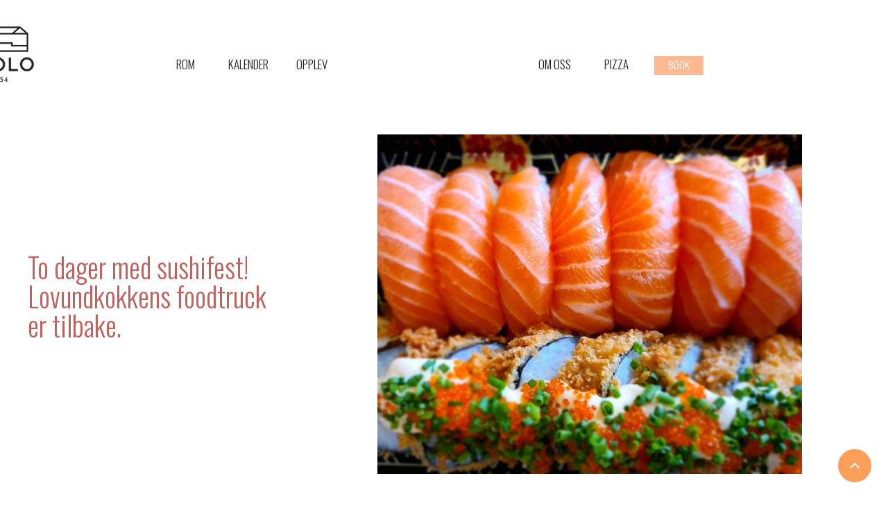

--- FILE ---
content_type: text/html
request_url: https://www.skolo.no/kalender/sushifest-lovundkokken-foodtruck-parkerer-i-skolegarden
body_size: 6123
content:
<!DOCTYPE html><!-- Last Published: Wed Jan 21 2026 09:50:26 GMT+0000 (Coordinated Universal Time) --><html data-wf-domain="www.skolo.no" data-wf-page="5dded4532e94aa59641a3661" data-wf-site="5dded4532e94aa04251a34e4" lang="no" data-wf-collection="5dded4532e94aa88891a34f6" data-wf-item-slug="sushifest-lovundkokken-foodtruck-parkerer-i-skolegarden"><head><meta charset="utf-8"/><title>To dager med sushifest! Lovundkokkens foodtruck er tilbake.</title><meta content="" name="description"/><meta content="To dager med sushifest! Lovundkokkens foodtruck er tilbake." property="og:title"/><meta content="" property="og:description"/><meta content="https://cdn.prod.website-files.com/5dded4532e94aa12171a34ec/5f76ce6381b312ecc70971aa_117375532_4193795237358002_2328143580823779597_o.jpg" property="og:image"/><meta content="To dager med sushifest! Lovundkokkens foodtruck er tilbake." property="twitter:title"/><meta content="" property="twitter:description"/><meta content="https://cdn.prod.website-files.com/5dded4532e94aa12171a34ec/5f76ce6381b312ecc70971aa_117375532_4193795237358002_2328143580823779597_o.jpg" property="twitter:image"/><meta property="og:type" content="website"/><meta content="summary_large_image" name="twitter:card"/><meta content="width=device-width, initial-scale=1" name="viewport"/><link href="https://cdn.prod.website-files.com/5dded4532e94aa04251a34e4/css/skolo-f1d61f.webflow.shared.c5fb3441d.css" rel="stylesheet" type="text/css" integrity="sha384-xfs0QdPeD7pB3dqWZ6lzLJXWsnNMx5yALZSoFvT7xoNIsjgh/Z+qqWfe+uKne1FH" crossorigin="anonymous"/><link href="https://fonts.googleapis.com" rel="preconnect"/><link href="https://fonts.gstatic.com" rel="preconnect" crossorigin="anonymous"/><script src="https://ajax.googleapis.com/ajax/libs/webfont/1.6.26/webfont.js" type="text/javascript"></script><script type="text/javascript">WebFont.load({  google: {    families: ["Oswald:200,300,400,500,600,700","Open Sans:300,300italic,400,400italic,600,600italic,700,700italic,800,800italic","Zilla Slab:regular,500,500italic","DM Sans:regular,500,500italic,700,700italic","Caveat:regular","EB Garamond:regular,500,600,700,800"]  }});</script><script type="text/javascript">!function(o,c){var n=c.documentElement,t=" w-mod-";n.className+=t+"js",("ontouchstart"in o||o.DocumentTouch&&c instanceof DocumentTouch)&&(n.className+=t+"touch")}(window,document);</script><link href="https://cdn.prod.website-files.com/5dded4532e94aa04251a34e4/5de7952225af69b05369da58_skolo_32.png" rel="shortcut icon" type="image/x-icon"/><link href="https://cdn.prod.website-files.com/5dded4532e94aa04251a34e4/5de79527dd80e642f78b0b02_skolo_256.png" rel="apple-touch-icon"/><script async="" src="https://www.googletagmanager.com/gtag/js?id=UA-42459509-11"></script><script type="text/javascript">window.dataLayer = window.dataLayer || [];function gtag(){dataLayer.push(arguments);}gtag('js', new Date());gtag('config', 'UA-42459509-11', {'anonymize_ip': false});</script><script async="" src="https://www.googletagmanager.com/gtag/js?id=G-GSVKF7RMVC"></script><script type="text/javascript">window.dataLayer = window.dataLayer || [];function gtag(){dataLayer.push(arguments);}gtag('set', 'developer_id.dZGVlNj', true);gtag('js', new Date());gtag('config', 'G-GSVKF7RMVC');</script><style>
body{
  -webkit-font-smoothing: antialiased;
  -moz-osx-font-smoothing: grayscale;
}
.w-slider-dot {
  background-color: transparent;
  border: 2px solid #354F7C;
}
.w-slider-dot.w-active {
    background-color: #354F7C;
}
.article blockquote {
 color: #bf615c; 
}
.article {
    font-family: 'EB Garamond', sans-serif
}
.nav-link.w--current {
    color: #fc9f5b;
}
h1, .h1, h2, .h2, h3, .h3, h4, .h4, h5, .h5, h6, .h6, blockquote {
	font-family: Oswald, sans-serif;  
  	font-weight: 300;
}
.article li {
    padding-bottom: 5px;
    font-family: 'EB Garamond', sans-serif;
    font-size: 18px;
    line-height: 25px;
    font-weight: 400;
}  
.detail .section {
  padding-top: 25px; 
  padding-bottom: 25px;
 }
.lightbox .w-dyn-items .w-dyn-item:first-child {
    width: 100%;
}
.lightbox .w-dyn-items .w-dyn-item:first-child a {
    height: 500px;
}  
@media screen and (max-width: 991px){
    
  .navbar .dropdown-list {
    position: static !important;
  }
  
  .lightbox .w-dyn-items .w-dyn-item:first-child a {
    height: 400px;
	}  
  
  .navbar .w-dropdown-list {
    position: absolute;
    background: #dddddd;
    display: block;
    min-width: 100%;
  }
  
  .navbar .shadow {
    box-shadow: none;
  }
  
  .navbar .dropdown-list {
    border: 0px;
    border-radius: 0px;
    background-color: transparent;
  }
  
  .navbar .nav-menu-2 {
  	padding: 100px 50px 0 28px; 
  }
  .navbar .w-nav-overlay {
    position: fixed;
    top: 0;
    height: 100% !important;
    background-color: #fff6ea;
  }
  
  .navbar .nav-link {
    margin-left: 0px; 
    padding-bottom: 0px;
    font-size: 20px;
    margin-bottom: 15px;
    margin-top: 10px;
  }
  
  .navbar .nav-dropdown {
    margin-bottom: 15px; 
  }
  
  .navbar .nav-dropdown > .nav-link .row .nav-link {
    margin-top: 0;
    margin-bottom: 0;
    padding-top: 0;
  }
  
  .navbar .nav-dropdown > .nav-link {
    margin-top: 0;
    margin-bottom: 5px;
  }
  
  .navbar .dropdown-grid {
    display: block;
   padding: 0; 
   box-shadow: none;
  }  
  
  .navbar .w-nav-button {
    z-index: 100;  
  }
  
  .navbar {
    
  }
  
  .navbar .h6-small {
    font-size: 19px;
    line-height: 26px; 
  }
  
  .w--open .menu-cross-icon, .w-icon-nav-menu {
   display: block; 
  }
  
  .menu-cross-icon, .w--open .w-icon-nav-menu {
    display: none;
  }
  
  .lightbox .w-col-3 {
     width: 33%;  
  }
  
  #embed-root-cart button {
    	top: 115px !important;  
    }
}
@media (max-width: 767px) {
    .article li {
      font-size: 16px;
  	} 
    #embed-root-cart button {
    	top: 80px !important;  
    }
  .lightbox .w-col-3 {
     width: 50%;  
  }
  .lightbox .w-dyn-items .w-dyn-item:first-child a {
    height: 300px;
  }  
  .detail .section {
 	 padding-top: 15px; 
  	padding-bottom: 15px;
 	}
}
</style>
<!-- Facebook Pixel Code -->
<script>
  !function(f,b,e,v,n,t,s)
  {if(f.fbq)return;n=f.fbq=function(){n.callMethod?
  n.callMethod.apply(n,arguments):n.queue.push(arguments)};
  if(!f._fbq)f._fbq=n;n.push=n;n.loaded=!0;n.version='2.0';
  n.queue=[];t=b.createElement(e);t.async=!0;
  t.src=v;s=b.getElementsByTagName(e)[0];
  s.parentNode.insertBefore(t,s)}(window, document,'script',
  'https://connect.facebook.net/en_US/fbevents.js');
  fbq('init', '1008734445977895');
  fbq('track', 'PageView');
</script>
<noscript><img height="1" width="1" style="display:none" src="https://www.facebook.com/tr?id=1008734445977895&amp;ev=PageView&amp;noscript=1"></noscript>
<script>
function loadInstaFeed() {    
   var token = '9460156936.1677ed0.6c23a237e1fa42b596e2d781e2ee6b5d',
      num_photos = 6, 
      container = document.getElementById( 'instagram-feed' ), // it is our <ul id="rudr_instafeed">
      scrElement = document.createElement( 'script' );

  window.mishaProcessResult = function( data ) {
      for( x in data.data ){
          container.innerHTML += '<div class="insta_image"><img src="' + data.data[x].images.low_resolution.url + '"></div>';
      }
  }
 
  scrElement.setAttribute( 'src', 'https://api.instagram.com/v1/users/self/media/recent?access_token=' + token + '&count=' + num_photos + '&callback=mishaProcessResult' );
  document.body.appendChild( scrElement );
}
document.addEventListener("DOMContentLoaded", loadInstaFeed);
</script>


<!-- End Facebook Pixel Code --></head></head><body><a href="/" class="link-block logo dekstop-logo w-inline-block"><img src="https://cdn.prod.website-files.com/5dded4532e94aa04251a34e4/648839a35c1a37ad80d652cc_logo%20nettside%20headerBW-01.png" width="100" alt="" class="image-3"/></a><div class="navigation-container"><div class="container"><div class="nav-link lang"><a href="/" class="nav-link lang choices first"></a><a href="/en/home" class="nav-link lang choices"></a></div><a href="/" class="link-block logo mobile-logo w-inline-block"><img src="https://cdn.prod.website-files.com/5dded4532e94aa04251a34e4/648839a35c1a37ad80d652cc_logo%20nettside%20headerBW-01.png" width="100" alt="" class="image-3"/></a><div class="div-block-2"><div data-collapse="medium" data-animation="default" data-duration="400" data-easing="ease" data-easing2="ease" role="banner" class="navbar w-nav"><nav role="navigation" class="nav-menu-2 w-nav-menu"><div data-delay="0" data-hover="true" class="nav-dropdown w-dropdown"><div class="nav-link nopad w-dropdown-toggle"><div class="row no-wrap"><a href="/rom" class="nav-link w-nav-link">ROM</a></div></div><nav class="dropdown-list shadow w-dropdown-list"><div class="dropdown-grid"><a href="/rom" class="dropdown-link-block w-inline-block"><h6 class="h6-small dropdown-heading">Private</h6></a><a href="/pages/bedrift" class="dropdown-link-block w-inline-block"><h6 class="h6-small dropdown-heading">Bedrift og grupper</h6></a><a href="/rom" class="dropdown-link-block w-inline-block"><h6 class="h6-small dropdown-heading">Bildegalleri</h6></a></div></nav></div><a href="/kalender" class="nav-link w-nav-link">Kalender</a><a href="/pages/opplev" class="nav-link opplev w-nav-link">Opplev </a><a href="#" class="brand-2 w-nav-brand"></a><div data-delay="0" data-hover="true" class="nav-dropdown w-dropdown"><div class="nav-link nopad w-dropdown-toggle"><div class="row no-wrap"><a href="/pages/om-oss" class="nav-link w-nav-link">Om oss</a></div></div><nav class="dropdown-list shadow w-dropdown-list"><div class="dropdown-grid"><a href="/pages/barekraft" class="dropdown-link-block w-inline-block"><h6 class="h6-small dropdown-heading">Bærekraft</h6></a><a href="/pages/kontakt" class="dropdown-link-block w-inline-block"><h6 class="h6-small dropdown-heading">Reise hit</h6></a><a href="/pages/renoveringen" class="dropdown-link-block w-inline-block"><h6 class="h6-small dropdown-heading">Renoveringen</h6></a><a href="/pages/om-oss-jobbe" class="dropdown-link-block w-inline-block"><h6 class="h6-small dropdown-heading">Jobbe her</h6></a></div></nav></div><a href="/shop" class="nav-link butikk w-nav-link">PIZZA</a><a href="/pages/booking" class="book-button w-nav-link">BOOK</a></nav><div class="menu-button-2 w-nav-button"><div class="icon-2 w-icon-nav-menu"></div><img src="https://cdn.prod.website-files.com/5dded4532e94aa04251a34e4/5dded4532e94aa0c1c1a3532_icon-x.svg" alt="" class="menu-cross-icon"/></div></div><a href="/pages/booking" class="button booking w-inline-block"><div>BOOK</div></a></div></div></div><div id="top" class="back-to-top-container"><div class="back-to-top-button-wrapper"><a href="#top" class="button-circle bg-primary-1 w-inline-block"><img src="https://cdn.prod.website-files.com/5dded4532e94aa04251a34e4/5dded4532e94aa25b01a353b_icon-chevron-up.svg" alt=""/></a></div></div><div class="section bg-gray-4 no-bottom-space"><div class="container"><div class="row row-split-content"><div class="content-width-medium"><h1 class="h2">To dager med sushifest! Lovundkokkens foodtruck er tilbake.</h1></div><div class="content-width-large"><img alt="" src="https://cdn.prod.website-files.com/5dded4532e94aa12171a34ec/5f76ce6381b312ecc70971aa_117375532_4193795237358002_2328143580823779597_o.jpg" sizes="(max-width: 479px) 90vw, (max-width: 767px) 91vw, (max-width: 991px) 612px, 61vw" srcset="https://cdn.prod.website-files.com/5dded4532e94aa12171a34ec/5f76ce6381b312ecc70971aa_117375532_4193795237358002_2328143580823779597_o-p-500.jpg 500w, https://cdn.prod.website-files.com/5dded4532e94aa12171a34ec/5f76ce6381b312ecc70971aa_117375532_4193795237358002_2328143580823779597_o-p-800.jpg 800w, https://cdn.prod.website-files.com/5dded4532e94aa12171a34ec/5f76ce6381b312ecc70971aa_117375532_4193795237358002_2328143580823779597_o-p-1600.jpeg 1600w, https://cdn.prod.website-files.com/5dded4532e94aa12171a34ec/5f76ce6381b312ecc70971aa_117375532_4193795237358002_2328143580823779597_o.jpg 1800w"/></div></div></div></div><div class="section bg-gray-4"><div class="container"><div class="w-layout-grid sidebar-layout case-study-layout"><div class="sidebar"><div class="card shadow-small"><ul role="list" class="w-list-unstyled"><li class="card-body border-bottom"><h6 class="h6-small no-bottom-space">Når</h6><div class="text-block-3">Jul 28, 2021 12:00</div><div class="text-block-3 w-condition-invisible w-dyn-bind-empty"></div></li><li class="card-body border-bottom"><h6 class="h6-small no-bottom-space">Hva</h6><div class="text-block-3">Sushi, sommer og god stemning i skolegården.</div></li></ul></div></div><div class="row justify-content-center"><div class="content-width-large"><div class="article w-richtext"><h4><strong>Merk: Dette er et avsluttet arrangement. </strong></h4><p><strong>Onsdag 28. juli og torsdag 29. juli kl. 12 til 17</strong> åpner Lovundkokken lukene og du kan kjøpe deilig, fersk kvalitetssushi og andre godsaker fra menyen deres. Som vanlig parkerer teamet i skolegården og stemningen blir ekstra fin. Vi har åpent begge dagene, kl. 11 til 20.00 med pizza fra kl. 12 til 19 (kjøkkenet vårt stenger kl. 19). Du kan med andre ord spise både lunsj og middag og dessert og mellommåltider og nyte deilig kaffe hos oss og det ene med det andre disse to julidagene! Velkommen til en ekstra fin matopplevelse på øya. <strong>MERK:</strong> Siden det er høysesong, kan ikke bordene reserveres hvis du skal spise sushi, kun hvis du skal spise pizza. Vi har likevel sitteplasser ute til de som vil nyte sushi på stedet, så bare følg skiltingen og informasjonen du får. Vi anbefaler at du går eller sykler til Skolo hvis du bor på øya, det kan bli trangt på parkeringsplassen. </p><figure style="max-width:1024pxpx" class="w-richtext-align-fullwidth w-richtext-figure-type-image"><div><img src="https://cdn.prod.website-files.com/5dded4532e94aa12171a34ec/5f76cdea2c864c59a0951682_D38E145D-F36D-41A4-A305-A3763CB1BB8F.JPG" loading="lazy" alt=""/></div></figure></div></div></div></div></div></div><div class="section newsletter"><div class="container newsletter"><div class="content-width-small"><h1 class="newsletter-heading">Skolos nyhetsbrev</h1><div class="text-large">Registrer deg for sjeldne mail med kjekk informasjon.</div><div class="form-wrapper margin-top w-form"><form id="email-form" name="email-form" data-name="Email Form" method="get" class="form" data-wf-page-id="5dded4532e94aa59641a3661" data-wf-element-id="3b91b04a-1dd5-157b-4eed-356ef86839ed"><div class="form-group"><input class="form-input w-input" maxlength="256" name="Navn-2" data-name="Navn 2" placeholder="Navn" type="text" id="Navn-2" required=""/><input class="form-input w-input" maxlength="256" name="Epost-2" data-name="Epost 2" placeholder="Epost" type="email" id="Epost-2" required=""/></div><input type="submit" data-wait="Vennligst vent..." class="button w-button" value="Meld meg på"/></form><div class="form-feedback bg-success w-form-done"><div>Thank you! Your submission has been received!</div></div><div class="form-feedback bg-error w-form-fail"><div>Oops! Something went wrong while submitting the form.</div></div></div><div class="handwriting-wrapper hidden-on-mobile"><div class="handwriting-contents handwriting-below"></div></div></div></div></div><div class="footer bg-gray-4"><div><div class="footer-2-header"><div id="instagram-feed" class="html-embed"></div></div><div class="footer-row"><div class="w-layout-grid footer-2-grid"><div class="footer-2-left"><div class="menu-column-left"><ul role="list" class="link-list w-list-unstyled"><li><a href="https://www.skolo.no/pages/om-oss" class="hover-link">Om oss</a></li><li><a href="https://www.skolo.no/pages/kontakt" class="hover-link">Kontakt</a></li></ul></div><div class="follow-us">Følg oss på <a href="https://instagram.com/skolo.no">Instagram</a> og <a href="https://www.facebook.com/SKOLO.Helgeland/">Facebook</a></div></div><div id="w-node-_163b951c-e50e-ba5d-eb89-16f9d1ff60a7-d1ff6091" class="footer-2-right"></div><div id="w-node-_163b951c-e50e-ba5d-eb89-16f9d1ff60a8-d1ff6091" class="text-block">SKOLO, Yttersidveien 2, 8845 SELØY<br/>Tlf. +47 463 33 200 (i åpningstiden)<br/>Org. nr. 920732291<br/>post@skolo.no<br/></div></div></div></div></div><script src="https://d3e54v103j8qbb.cloudfront.net/js/jquery-3.5.1.min.dc5e7f18c8.js?site=5dded4532e94aa04251a34e4" type="text/javascript" integrity="sha256-9/aliU8dGd2tb6OSsuzixeV4y/faTqgFtohetphbbj0=" crossorigin="anonymous"></script><script src="https://cdn.prod.website-files.com/5dded4532e94aa04251a34e4/js/webflow.schunk.36b8fb49256177c8.js" type="text/javascript" integrity="sha384-4abIlA5/v7XaW1HMXKBgnUuhnjBYJ/Z9C1OSg4OhmVw9O3QeHJ/qJqFBERCDPv7G" crossorigin="anonymous"></script><script src="https://cdn.prod.website-files.com/5dded4532e94aa04251a34e4/js/webflow.schunk.560a1556d4de5ae8.js" type="text/javascript" integrity="sha384-GWATKEc9YkTyBFIC9BMXI3gn4W4CdbF9bekpe6whPWSZmyVangnOGiglbvGH2JJG" crossorigin="anonymous"></script><script src="https://cdn.prod.website-files.com/5dded4532e94aa04251a34e4/js/webflow.b63897ff.d3a30b2a2e26d52a.js" type="text/javascript" integrity="sha384-usZqGOkppAS0kkKCUBjiJUCejFZrOcYYB35YeNe3gz1fN1O3vqXPalnJzba9vbLH" crossorigin="anonymous"></script></body></html>

--- FILE ---
content_type: text/css
request_url: https://cdn.prod.website-files.com/5dded4532e94aa04251a34e4/css/skolo-f1d61f.webflow.shared.c5fb3441d.css
body_size: 26009
content:
html {
  -webkit-text-size-adjust: 100%;
  -ms-text-size-adjust: 100%;
  font-family: sans-serif;
}

body {
  margin: 0;
}

article, aside, details, figcaption, figure, footer, header, hgroup, main, menu, nav, section, summary {
  display: block;
}

audio, canvas, progress, video {
  vertical-align: baseline;
  display: inline-block;
}

audio:not([controls]) {
  height: 0;
  display: none;
}

[hidden], template {
  display: none;
}

a {
  background-color: #0000;
}

a:active, a:hover {
  outline: 0;
}

abbr[title] {
  border-bottom: 1px dotted;
}

b, strong {
  font-weight: bold;
}

dfn {
  font-style: italic;
}

h1 {
  margin: .67em 0;
  font-size: 2em;
}

mark {
  color: #000;
  background: #ff0;
}

small {
  font-size: 80%;
}

sub, sup {
  vertical-align: baseline;
  font-size: 75%;
  line-height: 0;
  position: relative;
}

sup {
  top: -.5em;
}

sub {
  bottom: -.25em;
}

img {
  border: 0;
}

svg:not(:root) {
  overflow: hidden;
}

hr {
  box-sizing: content-box;
  height: 0;
}

pre {
  overflow: auto;
}

code, kbd, pre, samp {
  font-family: monospace;
  font-size: 1em;
}

button, input, optgroup, select, textarea {
  color: inherit;
  font: inherit;
  margin: 0;
}

button {
  overflow: visible;
}

button, select {
  text-transform: none;
}

button, html input[type="button"], input[type="reset"] {
  -webkit-appearance: button;
  cursor: pointer;
}

button[disabled], html input[disabled] {
  cursor: default;
}

button::-moz-focus-inner, input::-moz-focus-inner {
  border: 0;
  padding: 0;
}

input {
  line-height: normal;
}

input[type="checkbox"], input[type="radio"] {
  box-sizing: border-box;
  padding: 0;
}

input[type="number"]::-webkit-inner-spin-button, input[type="number"]::-webkit-outer-spin-button {
  height: auto;
}

input[type="search"] {
  -webkit-appearance: none;
}

input[type="search"]::-webkit-search-cancel-button, input[type="search"]::-webkit-search-decoration {
  -webkit-appearance: none;
}

legend {
  border: 0;
  padding: 0;
}

textarea {
  overflow: auto;
}

optgroup {
  font-weight: bold;
}

table {
  border-collapse: collapse;
  border-spacing: 0;
}

td, th {
  padding: 0;
}

@font-face {
  font-family: webflow-icons;
  src: url("[data-uri]") format("truetype");
  font-weight: normal;
  font-style: normal;
}

[class^="w-icon-"], [class*=" w-icon-"] {
  speak: none;
  font-variant: normal;
  text-transform: none;
  -webkit-font-smoothing: antialiased;
  -moz-osx-font-smoothing: grayscale;
  font-style: normal;
  font-weight: normal;
  line-height: 1;
  font-family: webflow-icons !important;
}

.w-icon-slider-right:before {
  content: "";
}

.w-icon-slider-left:before {
  content: "";
}

.w-icon-nav-menu:before {
  content: "";
}

.w-icon-arrow-down:before, .w-icon-dropdown-toggle:before {
  content: "";
}

.w-icon-file-upload-remove:before {
  content: "";
}

.w-icon-file-upload-icon:before {
  content: "";
}

* {
  box-sizing: border-box;
}

html {
  height: 100%;
}

body {
  color: #333;
  background-color: #fff;
  min-height: 100%;
  margin: 0;
  font-family: Arial, sans-serif;
  font-size: 14px;
  line-height: 20px;
}

img {
  vertical-align: middle;
  max-width: 100%;
  display: inline-block;
}

html.w-mod-touch * {
  background-attachment: scroll !important;
}

.w-block {
  display: block;
}

.w-inline-block {
  max-width: 100%;
  display: inline-block;
}

.w-clearfix:before, .w-clearfix:after {
  content: " ";
  grid-area: 1 / 1 / 2 / 2;
  display: table;
}

.w-clearfix:after {
  clear: both;
}

.w-hidden {
  display: none;
}

.w-button {
  color: #fff;
  line-height: inherit;
  cursor: pointer;
  background-color: #3898ec;
  border: 0;
  border-radius: 0;
  padding: 9px 15px;
  text-decoration: none;
  display: inline-block;
}

input.w-button {
  -webkit-appearance: button;
}

html[data-w-dynpage] [data-w-cloak] {
  color: #0000 !important;
}

.w-code-block {
  margin: unset;
}

pre.w-code-block code {
  all: inherit;
}

.w-optimization {
  display: contents;
}

.w-webflow-badge, .w-webflow-badge > img {
  box-sizing: unset;
  width: unset;
  height: unset;
  max-height: unset;
  max-width: unset;
  min-height: unset;
  min-width: unset;
  margin: unset;
  padding: unset;
  float: unset;
  clear: unset;
  border: unset;
  border-radius: unset;
  background: unset;
  background-image: unset;
  background-position: unset;
  background-size: unset;
  background-repeat: unset;
  background-origin: unset;
  background-clip: unset;
  background-attachment: unset;
  background-color: unset;
  box-shadow: unset;
  transform: unset;
  direction: unset;
  font-family: unset;
  font-weight: unset;
  color: unset;
  font-size: unset;
  line-height: unset;
  font-style: unset;
  font-variant: unset;
  text-align: unset;
  letter-spacing: unset;
  -webkit-text-decoration: unset;
  text-decoration: unset;
  text-indent: unset;
  text-transform: unset;
  list-style-type: unset;
  text-shadow: unset;
  vertical-align: unset;
  cursor: unset;
  white-space: unset;
  word-break: unset;
  word-spacing: unset;
  word-wrap: unset;
  transition: unset;
}

.w-webflow-badge {
  white-space: nowrap;
  cursor: pointer;
  box-shadow: 0 0 0 1px #0000001a, 0 1px 3px #0000001a;
  visibility: visible !important;
  opacity: 1 !important;
  z-index: 2147483647 !important;
  color: #aaadb0 !important;
  overflow: unset !important;
  background-color: #fff !important;
  border-radius: 3px !important;
  width: auto !important;
  height: auto !important;
  margin: 0 !important;
  padding: 6px !important;
  font-size: 12px !important;
  line-height: 14px !important;
  text-decoration: none !important;
  display: inline-block !important;
  position: fixed !important;
  inset: auto 12px 12px auto !important;
  transform: none !important;
}

.w-webflow-badge > img {
  position: unset;
  visibility: unset !important;
  opacity: 1 !important;
  vertical-align: middle !important;
  display: inline-block !important;
}

h1, h2, h3, h4, h5, h6 {
  margin-bottom: 10px;
  font-weight: bold;
}

h1 {
  margin-top: 20px;
  font-size: 38px;
  line-height: 44px;
}

h2 {
  margin-top: 20px;
  font-size: 32px;
  line-height: 36px;
}

h3 {
  margin-top: 20px;
  font-size: 24px;
  line-height: 30px;
}

h4 {
  margin-top: 10px;
  font-size: 18px;
  line-height: 24px;
}

h5 {
  margin-top: 10px;
  font-size: 14px;
  line-height: 20px;
}

h6 {
  margin-top: 10px;
  font-size: 12px;
  line-height: 18px;
}

p {
  margin-top: 0;
  margin-bottom: 10px;
}

blockquote {
  border-left: 5px solid #e2e2e2;
  margin: 0 0 10px;
  padding: 10px 20px;
  font-size: 18px;
  line-height: 22px;
}

figure {
  margin: 0 0 10px;
}

figcaption {
  text-align: center;
  margin-top: 5px;
}

ul, ol {
  margin-top: 0;
  margin-bottom: 10px;
  padding-left: 40px;
}

.w-list-unstyled {
  padding-left: 0;
  list-style: none;
}

.w-embed:before, .w-embed:after {
  content: " ";
  grid-area: 1 / 1 / 2 / 2;
  display: table;
}

.w-embed:after {
  clear: both;
}

.w-video {
  width: 100%;
  padding: 0;
  position: relative;
}

.w-video iframe, .w-video object, .w-video embed {
  border: none;
  width: 100%;
  height: 100%;
  position: absolute;
  top: 0;
  left: 0;
}

fieldset {
  border: 0;
  margin: 0;
  padding: 0;
}

button, [type="button"], [type="reset"] {
  cursor: pointer;
  -webkit-appearance: button;
  border: 0;
}

.w-form {
  margin: 0 0 15px;
}

.w-form-done {
  text-align: center;
  background-color: #ddd;
  padding: 20px;
  display: none;
}

.w-form-fail {
  background-color: #ffdede;
  margin-top: 10px;
  padding: 10px;
  display: none;
}

label {
  margin-bottom: 5px;
  font-weight: bold;
  display: block;
}

.w-input, .w-select {
  color: #333;
  vertical-align: middle;
  background-color: #fff;
  border: 1px solid #ccc;
  width: 100%;
  height: 38px;
  margin-bottom: 10px;
  padding: 8px 12px;
  font-size: 14px;
  line-height: 1.42857;
  display: block;
}

.w-input::placeholder, .w-select::placeholder {
  color: #999;
}

.w-input:focus, .w-select:focus {
  border-color: #3898ec;
  outline: 0;
}

.w-input[disabled], .w-select[disabled], .w-input[readonly], .w-select[readonly], fieldset[disabled] .w-input, fieldset[disabled] .w-select {
  cursor: not-allowed;
}

.w-input[disabled]:not(.w-input-disabled), .w-select[disabled]:not(.w-input-disabled), .w-input[readonly], .w-select[readonly], fieldset[disabled]:not(.w-input-disabled) .w-input, fieldset[disabled]:not(.w-input-disabled) .w-select {
  background-color: #eee;
}

textarea.w-input, textarea.w-select {
  height: auto;
}

.w-select {
  background-color: #f3f3f3;
}

.w-select[multiple] {
  height: auto;
}

.w-form-label {
  cursor: pointer;
  margin-bottom: 0;
  font-weight: normal;
  display: inline-block;
}

.w-radio {
  margin-bottom: 5px;
  padding-left: 20px;
  display: block;
}

.w-radio:before, .w-radio:after {
  content: " ";
  grid-area: 1 / 1 / 2 / 2;
  display: table;
}

.w-radio:after {
  clear: both;
}

.w-radio-input {
  float: left;
  margin: 3px 0 0 -20px;
  line-height: normal;
}

.w-file-upload {
  margin-bottom: 10px;
  display: block;
}

.w-file-upload-input {
  opacity: 0;
  z-index: -100;
  width: .1px;
  height: .1px;
  position: absolute;
  overflow: hidden;
}

.w-file-upload-default, .w-file-upload-uploading, .w-file-upload-success {
  color: #333;
  display: inline-block;
}

.w-file-upload-error {
  margin-top: 10px;
  display: block;
}

.w-file-upload-default.w-hidden, .w-file-upload-uploading.w-hidden, .w-file-upload-error.w-hidden, .w-file-upload-success.w-hidden {
  display: none;
}

.w-file-upload-uploading-btn {
  cursor: pointer;
  background-color: #fafafa;
  border: 1px solid #ccc;
  margin: 0;
  padding: 8px 12px;
  font-size: 14px;
  font-weight: normal;
  display: flex;
}

.w-file-upload-file {
  background-color: #fafafa;
  border: 1px solid #ccc;
  flex-grow: 1;
  justify-content: space-between;
  margin: 0;
  padding: 8px 9px 8px 11px;
  display: flex;
}

.w-file-upload-file-name {
  font-size: 14px;
  font-weight: normal;
  display: block;
}

.w-file-remove-link {
  cursor: pointer;
  width: auto;
  height: auto;
  margin-top: 3px;
  margin-left: 10px;
  padding: 3px;
  display: block;
}

.w-icon-file-upload-remove {
  margin: auto;
  font-size: 10px;
}

.w-file-upload-error-msg {
  color: #ea384c;
  padding: 2px 0;
  display: inline-block;
}

.w-file-upload-info {
  padding: 0 12px;
  line-height: 38px;
  display: inline-block;
}

.w-file-upload-label {
  cursor: pointer;
  background-color: #fafafa;
  border: 1px solid #ccc;
  margin: 0;
  padding: 8px 12px;
  font-size: 14px;
  font-weight: normal;
  display: inline-block;
}

.w-icon-file-upload-icon, .w-icon-file-upload-uploading {
  width: 20px;
  margin-right: 8px;
  display: inline-block;
}

.w-icon-file-upload-uploading {
  height: 20px;
}

.w-container {
  max-width: 940px;
  margin-left: auto;
  margin-right: auto;
}

.w-container:before, .w-container:after {
  content: " ";
  grid-area: 1 / 1 / 2 / 2;
  display: table;
}

.w-container:after {
  clear: both;
}

.w-container .w-row {
  margin-left: -10px;
  margin-right: -10px;
}

.w-row:before, .w-row:after {
  content: " ";
  grid-area: 1 / 1 / 2 / 2;
  display: table;
}

.w-row:after {
  clear: both;
}

.w-row .w-row {
  margin-left: 0;
  margin-right: 0;
}

.w-col {
  float: left;
  width: 100%;
  min-height: 1px;
  padding-left: 10px;
  padding-right: 10px;
  position: relative;
}

.w-col .w-col {
  padding-left: 0;
  padding-right: 0;
}

.w-col-1 {
  width: 8.33333%;
}

.w-col-2 {
  width: 16.6667%;
}

.w-col-3 {
  width: 25%;
}

.w-col-4 {
  width: 33.3333%;
}

.w-col-5 {
  width: 41.6667%;
}

.w-col-6 {
  width: 50%;
}

.w-col-7 {
  width: 58.3333%;
}

.w-col-8 {
  width: 66.6667%;
}

.w-col-9 {
  width: 75%;
}

.w-col-10 {
  width: 83.3333%;
}

.w-col-11 {
  width: 91.6667%;
}

.w-col-12 {
  width: 100%;
}

.w-hidden-main {
  display: none !important;
}

@media screen and (max-width: 991px) {
  .w-container {
    max-width: 728px;
  }

  .w-hidden-main {
    display: inherit !important;
  }

  .w-hidden-medium {
    display: none !important;
  }

  .w-col-medium-1 {
    width: 8.33333%;
  }

  .w-col-medium-2 {
    width: 16.6667%;
  }

  .w-col-medium-3 {
    width: 25%;
  }

  .w-col-medium-4 {
    width: 33.3333%;
  }

  .w-col-medium-5 {
    width: 41.6667%;
  }

  .w-col-medium-6 {
    width: 50%;
  }

  .w-col-medium-7 {
    width: 58.3333%;
  }

  .w-col-medium-8 {
    width: 66.6667%;
  }

  .w-col-medium-9 {
    width: 75%;
  }

  .w-col-medium-10 {
    width: 83.3333%;
  }

  .w-col-medium-11 {
    width: 91.6667%;
  }

  .w-col-medium-12 {
    width: 100%;
  }

  .w-col-stack {
    width: 100%;
    left: auto;
    right: auto;
  }
}

@media screen and (max-width: 767px) {
  .w-hidden-main, .w-hidden-medium {
    display: inherit !important;
  }

  .w-hidden-small {
    display: none !important;
  }

  .w-row, .w-container .w-row {
    margin-left: 0;
    margin-right: 0;
  }

  .w-col {
    width: 100%;
    left: auto;
    right: auto;
  }

  .w-col-small-1 {
    width: 8.33333%;
  }

  .w-col-small-2 {
    width: 16.6667%;
  }

  .w-col-small-3 {
    width: 25%;
  }

  .w-col-small-4 {
    width: 33.3333%;
  }

  .w-col-small-5 {
    width: 41.6667%;
  }

  .w-col-small-6 {
    width: 50%;
  }

  .w-col-small-7 {
    width: 58.3333%;
  }

  .w-col-small-8 {
    width: 66.6667%;
  }

  .w-col-small-9 {
    width: 75%;
  }

  .w-col-small-10 {
    width: 83.3333%;
  }

  .w-col-small-11 {
    width: 91.6667%;
  }

  .w-col-small-12 {
    width: 100%;
  }
}

@media screen and (max-width: 479px) {
  .w-container {
    max-width: none;
  }

  .w-hidden-main, .w-hidden-medium, .w-hidden-small {
    display: inherit !important;
  }

  .w-hidden-tiny {
    display: none !important;
  }

  .w-col {
    width: 100%;
  }

  .w-col-tiny-1 {
    width: 8.33333%;
  }

  .w-col-tiny-2 {
    width: 16.6667%;
  }

  .w-col-tiny-3 {
    width: 25%;
  }

  .w-col-tiny-4 {
    width: 33.3333%;
  }

  .w-col-tiny-5 {
    width: 41.6667%;
  }

  .w-col-tiny-6 {
    width: 50%;
  }

  .w-col-tiny-7 {
    width: 58.3333%;
  }

  .w-col-tiny-8 {
    width: 66.6667%;
  }

  .w-col-tiny-9 {
    width: 75%;
  }

  .w-col-tiny-10 {
    width: 83.3333%;
  }

  .w-col-tiny-11 {
    width: 91.6667%;
  }

  .w-col-tiny-12 {
    width: 100%;
  }
}

.w-widget {
  position: relative;
}

.w-widget-map {
  width: 100%;
  height: 400px;
}

.w-widget-map label {
  width: auto;
  display: inline;
}

.w-widget-map img {
  max-width: inherit;
}

.w-widget-map .gm-style-iw {
  text-align: center;
}

.w-widget-map .gm-style-iw > button {
  display: none !important;
}

.w-widget-twitter {
  overflow: hidden;
}

.w-widget-twitter-count-shim {
  vertical-align: top;
  text-align: center;
  background: #fff;
  border: 1px solid #758696;
  border-radius: 3px;
  width: 28px;
  height: 20px;
  display: inline-block;
  position: relative;
}

.w-widget-twitter-count-shim * {
  pointer-events: none;
  -webkit-user-select: none;
  user-select: none;
}

.w-widget-twitter-count-shim .w-widget-twitter-count-inner {
  text-align: center;
  color: #999;
  font-family: serif;
  font-size: 15px;
  line-height: 12px;
  position: relative;
}

.w-widget-twitter-count-shim .w-widget-twitter-count-clear {
  display: block;
  position: relative;
}

.w-widget-twitter-count-shim.w--large {
  width: 36px;
  height: 28px;
}

.w-widget-twitter-count-shim.w--large .w-widget-twitter-count-inner {
  font-size: 18px;
  line-height: 18px;
}

.w-widget-twitter-count-shim:not(.w--vertical) {
  margin-left: 5px;
  margin-right: 8px;
}

.w-widget-twitter-count-shim:not(.w--vertical).w--large {
  margin-left: 6px;
}

.w-widget-twitter-count-shim:not(.w--vertical):before, .w-widget-twitter-count-shim:not(.w--vertical):after {
  content: " ";
  pointer-events: none;
  border: solid #0000;
  width: 0;
  height: 0;
  position: absolute;
  top: 50%;
  left: 0;
}

.w-widget-twitter-count-shim:not(.w--vertical):before {
  border-width: 4px;
  border-color: #75869600 #5d6c7b #75869600 #75869600;
  margin-top: -4px;
  margin-left: -9px;
}

.w-widget-twitter-count-shim:not(.w--vertical).w--large:before {
  border-width: 5px;
  margin-top: -5px;
  margin-left: -10px;
}

.w-widget-twitter-count-shim:not(.w--vertical):after {
  border-width: 4px;
  border-color: #fff0 #fff #fff0 #fff0;
  margin-top: -4px;
  margin-left: -8px;
}

.w-widget-twitter-count-shim:not(.w--vertical).w--large:after {
  border-width: 5px;
  margin-top: -5px;
  margin-left: -9px;
}

.w-widget-twitter-count-shim.w--vertical {
  width: 61px;
  height: 33px;
  margin-bottom: 8px;
}

.w-widget-twitter-count-shim.w--vertical:before, .w-widget-twitter-count-shim.w--vertical:after {
  content: " ";
  pointer-events: none;
  border: solid #0000;
  width: 0;
  height: 0;
  position: absolute;
  top: 100%;
  left: 50%;
}

.w-widget-twitter-count-shim.w--vertical:before {
  border-width: 5px;
  border-color: #5d6c7b #75869600 #75869600;
  margin-left: -5px;
}

.w-widget-twitter-count-shim.w--vertical:after {
  border-width: 4px;
  border-color: #fff #fff0 #fff0;
  margin-left: -4px;
}

.w-widget-twitter-count-shim.w--vertical .w-widget-twitter-count-inner {
  font-size: 18px;
  line-height: 22px;
}

.w-widget-twitter-count-shim.w--vertical.w--large {
  width: 76px;
}

.w-background-video {
  color: #fff;
  height: 500px;
  position: relative;
  overflow: hidden;
}

.w-background-video > video {
  object-fit: cover;
  z-index: -100;
  background-position: 50%;
  background-size: cover;
  width: 100%;
  height: 100%;
  margin: auto;
  position: absolute;
  inset: -100%;
}

.w-background-video > video::-webkit-media-controls-start-playback-button {
  -webkit-appearance: none;
  display: none !important;
}

.w-background-video--control {
  background-color: #0000;
  padding: 0;
  position: absolute;
  bottom: 1em;
  right: 1em;
}

.w-background-video--control > [hidden] {
  display: none !important;
}

.w-slider {
  text-align: center;
  clear: both;
  -webkit-tap-highlight-color: #0000;
  tap-highlight-color: #0000;
  background: #ddd;
  height: 300px;
  position: relative;
}

.w-slider-mask {
  z-index: 1;
  white-space: nowrap;
  height: 100%;
  display: block;
  position: relative;
  left: 0;
  right: 0;
  overflow: hidden;
}

.w-slide {
  vertical-align: top;
  white-space: normal;
  text-align: left;
  width: 100%;
  height: 100%;
  display: inline-block;
  position: relative;
}

.w-slider-nav {
  z-index: 2;
  text-align: center;
  -webkit-tap-highlight-color: #0000;
  tap-highlight-color: #0000;
  height: 40px;
  margin: auto;
  padding-top: 10px;
  position: absolute;
  inset: auto 0 0;
}

.w-slider-nav.w-round > div {
  border-radius: 100%;
}

.w-slider-nav.w-num > div {
  font-size: inherit;
  line-height: inherit;
  width: auto;
  height: auto;
  padding: .2em .5em;
}

.w-slider-nav.w-shadow > div {
  box-shadow: 0 0 3px #3336;
}

.w-slider-nav-invert {
  color: #fff;
}

.w-slider-nav-invert > div {
  background-color: #2226;
}

.w-slider-nav-invert > div.w-active {
  background-color: #222;
}

.w-slider-dot {
  cursor: pointer;
  background-color: #fff6;
  width: 1em;
  height: 1em;
  margin: 0 3px .5em;
  transition: background-color .1s, color .1s;
  display: inline-block;
  position: relative;
}

.w-slider-dot.w-active {
  background-color: #fff;
}

.w-slider-dot:focus {
  outline: none;
  box-shadow: 0 0 0 2px #fff;
}

.w-slider-dot:focus.w-active {
  box-shadow: none;
}

.w-slider-arrow-left, .w-slider-arrow-right {
  cursor: pointer;
  color: #fff;
  -webkit-tap-highlight-color: #0000;
  tap-highlight-color: #0000;
  -webkit-user-select: none;
  user-select: none;
  width: 80px;
  margin: auto;
  font-size: 40px;
  position: absolute;
  inset: 0;
  overflow: hidden;
}

.w-slider-arrow-left [class^="w-icon-"], .w-slider-arrow-right [class^="w-icon-"], .w-slider-arrow-left [class*=" w-icon-"], .w-slider-arrow-right [class*=" w-icon-"] {
  position: absolute;
}

.w-slider-arrow-left:focus, .w-slider-arrow-right:focus {
  outline: 0;
}

.w-slider-arrow-left {
  z-index: 3;
  right: auto;
}

.w-slider-arrow-right {
  z-index: 4;
  left: auto;
}

.w-icon-slider-left, .w-icon-slider-right {
  width: 1em;
  height: 1em;
  margin: auto;
  inset: 0;
}

.w-slider-aria-label {
  clip: rect(0 0 0 0);
  border: 0;
  width: 1px;
  height: 1px;
  margin: -1px;
  padding: 0;
  position: absolute;
  overflow: hidden;
}

.w-slider-force-show {
  display: block !important;
}

.w-dropdown {
  text-align: left;
  z-index: 900;
  margin-left: auto;
  margin-right: auto;
  display: inline-block;
  position: relative;
}

.w-dropdown-btn, .w-dropdown-toggle, .w-dropdown-link {
  vertical-align: top;
  color: #222;
  text-align: left;
  white-space: nowrap;
  margin-left: auto;
  margin-right: auto;
  padding: 20px;
  text-decoration: none;
  position: relative;
}

.w-dropdown-toggle {
  -webkit-user-select: none;
  user-select: none;
  cursor: pointer;
  padding-right: 40px;
  display: inline-block;
}

.w-dropdown-toggle:focus {
  outline: 0;
}

.w-icon-dropdown-toggle {
  width: 1em;
  height: 1em;
  margin: auto 20px auto auto;
  position: absolute;
  top: 0;
  bottom: 0;
  right: 0;
}

.w-dropdown-list {
  background: #ddd;
  min-width: 100%;
  display: none;
  position: absolute;
}

.w-dropdown-list.w--open {
  display: block;
}

.w-dropdown-link {
  color: #222;
  padding: 10px 20px;
  display: block;
}

.w-dropdown-link.w--current {
  color: #0082f3;
}

.w-dropdown-link:focus {
  outline: 0;
}

@media screen and (max-width: 767px) {
  .w-nav-brand {
    padding-left: 10px;
  }
}

.w-lightbox-backdrop {
  cursor: auto;
  letter-spacing: normal;
  text-indent: 0;
  text-shadow: none;
  text-transform: none;
  visibility: visible;
  white-space: normal;
  word-break: normal;
  word-spacing: normal;
  word-wrap: normal;
  color: #fff;
  text-align: center;
  z-index: 2000;
  opacity: 0;
  -webkit-user-select: none;
  -moz-user-select: none;
  -webkit-tap-highlight-color: transparent;
  background: #000000e6;
  outline: 0;
  font-family: Helvetica Neue, Helvetica, Ubuntu, Segoe UI, Verdana, sans-serif;
  font-size: 17px;
  font-style: normal;
  font-weight: 300;
  line-height: 1.2;
  list-style: disc;
  position: fixed;
  inset: 0;
  -webkit-transform: translate(0);
}

.w-lightbox-backdrop, .w-lightbox-container {
  -webkit-overflow-scrolling: touch;
  height: 100%;
  overflow: auto;
}

.w-lightbox-content {
  height: 100vh;
  position: relative;
  overflow: hidden;
}

.w-lightbox-view {
  opacity: 0;
  width: 100vw;
  height: 100vh;
  position: absolute;
}

.w-lightbox-view:before {
  content: "";
  height: 100vh;
}

.w-lightbox-group, .w-lightbox-group .w-lightbox-view, .w-lightbox-group .w-lightbox-view:before {
  height: 86vh;
}

.w-lightbox-frame, .w-lightbox-view:before {
  vertical-align: middle;
  display: inline-block;
}

.w-lightbox-figure {
  margin: 0;
  position: relative;
}

.w-lightbox-group .w-lightbox-figure {
  cursor: pointer;
}

.w-lightbox-img {
  width: auto;
  max-width: none;
  height: auto;
}

.w-lightbox-image {
  float: none;
  max-width: 100vw;
  max-height: 100vh;
  display: block;
}

.w-lightbox-group .w-lightbox-image {
  max-height: 86vh;
}

.w-lightbox-caption {
  text-align: left;
  text-overflow: ellipsis;
  white-space: nowrap;
  background: #0006;
  padding: .5em 1em;
  position: absolute;
  bottom: 0;
  left: 0;
  right: 0;
  overflow: hidden;
}

.w-lightbox-embed {
  width: 100%;
  height: 100%;
  position: absolute;
  inset: 0;
}

.w-lightbox-control {
  cursor: pointer;
  background-position: center;
  background-repeat: no-repeat;
  background-size: 24px;
  width: 4em;
  transition: all .3s;
  position: absolute;
  top: 0;
}

.w-lightbox-left {
  background-image: url("[data-uri]");
  display: none;
  bottom: 0;
  left: 0;
}

.w-lightbox-right {
  background-image: url("[data-uri]");
  display: none;
  bottom: 0;
  right: 0;
}

.w-lightbox-close {
  background-image: url("[data-uri]");
  background-size: 18px;
  height: 2.6em;
  right: 0;
}

.w-lightbox-strip {
  white-space: nowrap;
  padding: 0 1vh;
  line-height: 0;
  position: absolute;
  bottom: 0;
  left: 0;
  right: 0;
  overflow: auto hidden;
}

.w-lightbox-item {
  box-sizing: content-box;
  cursor: pointer;
  width: 10vh;
  padding: 2vh 1vh;
  display: inline-block;
  -webkit-transform: translate3d(0, 0, 0);
}

.w-lightbox-active {
  opacity: .3;
}

.w-lightbox-thumbnail {
  background: #222;
  height: 10vh;
  position: relative;
  overflow: hidden;
}

.w-lightbox-thumbnail-image {
  position: absolute;
  top: 0;
  left: 0;
}

.w-lightbox-thumbnail .w-lightbox-tall {
  width: 100%;
  top: 50%;
  transform: translate(0, -50%);
}

.w-lightbox-thumbnail .w-lightbox-wide {
  height: 100%;
  left: 50%;
  transform: translate(-50%);
}

.w-lightbox-spinner {
  box-sizing: border-box;
  border: 5px solid #0006;
  border-radius: 50%;
  width: 40px;
  height: 40px;
  margin-top: -20px;
  margin-left: -20px;
  animation: .8s linear infinite spin;
  position: absolute;
  top: 50%;
  left: 50%;
}

.w-lightbox-spinner:after {
  content: "";
  border: 3px solid #0000;
  border-bottom-color: #fff;
  border-radius: 50%;
  position: absolute;
  inset: -4px;
}

.w-lightbox-hide {
  display: none;
}

.w-lightbox-noscroll {
  overflow: hidden;
}

@media (min-width: 768px) {
  .w-lightbox-content {
    height: 96vh;
    margin-top: 2vh;
  }

  .w-lightbox-view, .w-lightbox-view:before {
    height: 96vh;
  }

  .w-lightbox-group, .w-lightbox-group .w-lightbox-view, .w-lightbox-group .w-lightbox-view:before {
    height: 84vh;
  }

  .w-lightbox-image {
    max-width: 96vw;
    max-height: 96vh;
  }

  .w-lightbox-group .w-lightbox-image {
    max-width: 82.3vw;
    max-height: 84vh;
  }

  .w-lightbox-left, .w-lightbox-right {
    opacity: .5;
    display: block;
  }

  .w-lightbox-close {
    opacity: .8;
  }

  .w-lightbox-control:hover {
    opacity: 1;
  }
}

.w-lightbox-inactive, .w-lightbox-inactive:hover {
  opacity: 0;
}

.w-richtext:before, .w-richtext:after {
  content: " ";
  grid-area: 1 / 1 / 2 / 2;
  display: table;
}

.w-richtext:after {
  clear: both;
}

.w-richtext[contenteditable="true"]:before, .w-richtext[contenteditable="true"]:after {
  white-space: initial;
}

.w-richtext ol, .w-richtext ul {
  overflow: hidden;
}

.w-richtext .w-richtext-figure-selected.w-richtext-figure-type-video div:after, .w-richtext .w-richtext-figure-selected[data-rt-type="video"] div:after, .w-richtext .w-richtext-figure-selected.w-richtext-figure-type-image div, .w-richtext .w-richtext-figure-selected[data-rt-type="image"] div {
  outline: 2px solid #2895f7;
}

.w-richtext figure.w-richtext-figure-type-video > div:after, .w-richtext figure[data-rt-type="video"] > div:after {
  content: "";
  display: none;
  position: absolute;
  inset: 0;
}

.w-richtext figure {
  max-width: 60%;
  position: relative;
}

.w-richtext figure > div:before {
  cursor: default !important;
}

.w-richtext figure img {
  width: 100%;
}

.w-richtext figure figcaption.w-richtext-figcaption-placeholder {
  opacity: .6;
}

.w-richtext figure div {
  color: #0000;
  font-size: 0;
}

.w-richtext figure.w-richtext-figure-type-image, .w-richtext figure[data-rt-type="image"] {
  display: table;
}

.w-richtext figure.w-richtext-figure-type-image > div, .w-richtext figure[data-rt-type="image"] > div {
  display: inline-block;
}

.w-richtext figure.w-richtext-figure-type-image > figcaption, .w-richtext figure[data-rt-type="image"] > figcaption {
  caption-side: bottom;
  display: table-caption;
}

.w-richtext figure.w-richtext-figure-type-video, .w-richtext figure[data-rt-type="video"] {
  width: 60%;
  height: 0;
}

.w-richtext figure.w-richtext-figure-type-video iframe, .w-richtext figure[data-rt-type="video"] iframe {
  width: 100%;
  height: 100%;
  position: absolute;
  top: 0;
  left: 0;
}

.w-richtext figure.w-richtext-figure-type-video > div, .w-richtext figure[data-rt-type="video"] > div {
  width: 100%;
}

.w-richtext figure.w-richtext-align-center {
  clear: both;
  margin-left: auto;
  margin-right: auto;
}

.w-richtext figure.w-richtext-align-center.w-richtext-figure-type-image > div, .w-richtext figure.w-richtext-align-center[data-rt-type="image"] > div {
  max-width: 100%;
}

.w-richtext figure.w-richtext-align-normal {
  clear: both;
}

.w-richtext figure.w-richtext-align-fullwidth {
  text-align: center;
  clear: both;
  width: 100%;
  max-width: 100%;
  margin-left: auto;
  margin-right: auto;
  display: block;
}

.w-richtext figure.w-richtext-align-fullwidth > div {
  padding-bottom: inherit;
  display: inline-block;
}

.w-richtext figure.w-richtext-align-fullwidth > figcaption {
  display: block;
}

.w-richtext figure.w-richtext-align-floatleft {
  float: left;
  clear: none;
  margin-right: 15px;
}

.w-richtext figure.w-richtext-align-floatright {
  float: right;
  clear: none;
  margin-left: 15px;
}

.w-nav {
  z-index: 1000;
  background: #ddd;
  position: relative;
}

.w-nav:before, .w-nav:after {
  content: " ";
  grid-area: 1 / 1 / 2 / 2;
  display: table;
}

.w-nav:after {
  clear: both;
}

.w-nav-brand {
  float: left;
  color: #333;
  text-decoration: none;
  position: relative;
}

.w-nav-link {
  vertical-align: top;
  color: #222;
  text-align: left;
  margin-left: auto;
  margin-right: auto;
  padding: 20px;
  text-decoration: none;
  display: inline-block;
  position: relative;
}

.w-nav-link.w--current {
  color: #0082f3;
}

.w-nav-menu {
  float: right;
  position: relative;
}

[data-nav-menu-open] {
  text-align: center;
  background: #c8c8c8;
  min-width: 200px;
  position: absolute;
  top: 100%;
  left: 0;
  right: 0;
  overflow: visible;
  display: block !important;
}

.w--nav-link-open {
  display: block;
  position: relative;
}

.w-nav-overlay {
  width: 100%;
  display: none;
  position: absolute;
  top: 100%;
  left: 0;
  right: 0;
  overflow: hidden;
}

.w-nav-overlay [data-nav-menu-open] {
  top: 0;
}

.w-nav[data-animation="over-left"] .w-nav-overlay {
  width: auto;
}

.w-nav[data-animation="over-left"] .w-nav-overlay, .w-nav[data-animation="over-left"] [data-nav-menu-open] {
  z-index: 1;
  top: 0;
  right: auto;
}

.w-nav[data-animation="over-right"] .w-nav-overlay {
  width: auto;
}

.w-nav[data-animation="over-right"] .w-nav-overlay, .w-nav[data-animation="over-right"] [data-nav-menu-open] {
  z-index: 1;
  top: 0;
  left: auto;
}

.w-nav-button {
  float: right;
  cursor: pointer;
  -webkit-tap-highlight-color: #0000;
  tap-highlight-color: #0000;
  -webkit-user-select: none;
  user-select: none;
  padding: 18px;
  font-size: 24px;
  display: none;
  position: relative;
}

.w-nav-button:focus {
  outline: 0;
}

.w-nav-button.w--open {
  color: #fff;
  background-color: #c8c8c8;
}

.w-nav[data-collapse="all"] .w-nav-menu {
  display: none;
}

.w-nav[data-collapse="all"] .w-nav-button, .w--nav-dropdown-open, .w--nav-dropdown-toggle-open {
  display: block;
}

.w--nav-dropdown-list-open {
  position: static;
}

@media screen and (max-width: 991px) {
  .w-nav[data-collapse="medium"] .w-nav-menu {
    display: none;
  }

  .w-nav[data-collapse="medium"] .w-nav-button {
    display: block;
  }
}

@media screen and (max-width: 767px) {
  .w-nav[data-collapse="small"] .w-nav-menu {
    display: none;
  }

  .w-nav[data-collapse="small"] .w-nav-button {
    display: block;
  }

  .w-nav-brand {
    padding-left: 10px;
  }
}

@media screen and (max-width: 479px) {
  .w-nav[data-collapse="tiny"] .w-nav-menu {
    display: none;
  }

  .w-nav[data-collapse="tiny"] .w-nav-button {
    display: block;
  }
}

.w-tabs {
  position: relative;
}

.w-tabs:before, .w-tabs:after {
  content: " ";
  grid-area: 1 / 1 / 2 / 2;
  display: table;
}

.w-tabs:after {
  clear: both;
}

.w-tab-menu {
  position: relative;
}

.w-tab-link {
  vertical-align: top;
  text-align: left;
  cursor: pointer;
  color: #222;
  background-color: #ddd;
  padding: 9px 30px;
  text-decoration: none;
  display: inline-block;
  position: relative;
}

.w-tab-link.w--current {
  background-color: #c8c8c8;
}

.w-tab-link:focus {
  outline: 0;
}

.w-tab-content {
  display: block;
  position: relative;
  overflow: hidden;
}

.w-tab-pane {
  display: none;
  position: relative;
}

.w--tab-active {
  display: block;
}

@media screen and (max-width: 479px) {
  .w-tab-link {
    display: block;
  }
}

.w-ix-emptyfix:after {
  content: "";
}

@keyframes spin {
  0% {
    transform: rotate(0);
  }

  100% {
    transform: rotate(360deg);
  }
}

.w-dyn-empty {
  background-color: #ddd;
  padding: 10px;
}

.w-dyn-hide, .w-dyn-bind-empty, .w-condition-invisible {
  display: none !important;
}

.wf-layout-layout {
  display: grid;
}

:root {
  --gray-1: #222525;
  --indian-red: #bf615c;
  --white: white;
  --black: black;
  --primary-2: #fc9f5b;
  --gray-2: #62636b;
  --gray-3: #ecebea;
  --primary-1: #068466;
  --gray-4: #f8f6f4;
  --dim-grey: #6b6b6b;
  --primary-3: #001e42;
  --success: #57a773;
  --warning: #f19953;
  --error: #ed6a5e;
  --old-lace: #fff6e9;
}

.w-layout-grid {
  grid-row-gap: 16px;
  grid-column-gap: 16px;
  grid-template-rows: auto auto;
  grid-template-columns: 1fr 1fr;
  grid-auto-columns: 1fr;
  display: grid;
}

.w-layout-blockcontainer {
  max-width: 940px;
  margin-left: auto;
  margin-right: auto;
  display: block;
}

@media screen and (max-width: 991px) {
  .w-layout-blockcontainer {
    max-width: 728px;
  }
}

@media screen and (max-width: 767px) {
  .w-layout-blockcontainer {
    max-width: none;
  }
}

body {
  color: var(--gray-1);
  font-family: DM Sans, sans-serif;
  font-size: 16px;
  font-weight: 500;
  line-height: 24px;
}

h1 {
  color: #bf615c;
  margin-top: 0;
  margin-bottom: 24px;
  font-family: Oswald, sans-serif;
  font-size: 40px;
  font-weight: 300;
  line-height: 1;
}

h2 {
  color: var(--indian-red);
  margin-top: 0;
  margin-bottom: 24px;
  font-family: Oswald, sans-serif;
  font-size: 36px;
  font-weight: 300;
  line-height: 39px;
}

h3 {
  color: var(--indian-red);
  margin-top: 0;
  margin-bottom: 16px;
  font-family: Oswald, sans-serif;
  font-size: 30px;
  font-weight: 300;
  line-height: 36px;
}

h4 {
  color: var(--indian-red);
  margin-top: 0;
  margin-bottom: 12px;
  font-family: Oswald, sans-serif;
  font-size: 28px;
  font-weight: 300;
  line-height: 32px;
}

h5 {
  color: var(--indian-red);
  margin-top: 0;
  margin-bottom: 12px;
  font-family: Oswald, sans-serif;
  font-size: 24px;
  font-weight: 300;
  line-height: 30px;
}

h6 {
  margin-top: 0;
  margin-bottom: 8px;
  font-family: DM Sans, sans-serif;
  font-size: 18px;
  font-weight: 700;
  line-height: 26px;
}

p {
  margin-bottom: 24px;
  font-family: EB Garamond, sans-serif;
  font-size: 18px;
  font-weight: 400;
  line-height: 25px;
}

a {
  color: #df843d;
  font-weight: 500;
  text-decoration: underline;
}

a:hover {
  text-decoration: none;
}

ul {
  margin-top: 0;
  margin-bottom: 0;
  padding-left: 24px;
}

li {
  padding-top: 0;
  padding-bottom: 0;
  line-height: 15px;
}

img {
  max-width: 100%;
  display: inline-block;
}

blockquote {
  border-left: 5px #e2e2e2;
  margin-bottom: 24px;
  padding: 0;
  font-family: Zilla Slab, sans-serif;
  font-size: 32px;
  line-height: 38px;
}

figure {
  margin-bottom: 10px;
}

figcaption {
  opacity: .5;
  text-align: left;
  margin-top: 12px;
  font-family: EB Garamond, sans-serif;
  font-size: 16px;
  line-height: 24px;
}

.section {
  padding-top: 50px;
  padding-bottom: 50px;
  position: relative;
}

.section.bg-gray-4 {
  background-color: var(--white);
  padding-top: 50px;
  font-family: DM Sans, sans-serif;
}

.section.bg-gray-4.no-bottom-space {
  padding-top: 50px;
  padding-bottom: 50px;
}

.section.section-small {
  padding-top: 72px;
  padding-bottom: 72px;
}

.section.image-bg-section {
  background-color: var(--black);
  color: var(--white);
  padding-top: 20vh;
  padding-bottom: 20vh;
}

.section.no-bottom-space {
  padding-bottom: 0;
}

.section.bg-primary-2 {
  background-color: var(--primary-2);
}

.section.bottom-space-small {
  padding-bottom: 48px;
}

.section.top-space-small {
  padding-top: 48px;
}

.section.imagetop {
  padding-top: 0;
  padding-bottom: 0;
}

.section.karusell {
  margin-left: -10px;
  margin-right: -10px;
  padding-top: 0;
  padding-bottom: 0;
}

.container {
  z-index: 1;
  flex: 1;
  order: 0;
  align-self: center;
  max-width: 1248px;
  margin-bottom: 0;
  margin-left: auto;
  margin-right: auto;
  padding-left: 24px;
  padding-right: 24px;
  position: relative;
}

.container.container-narrow {
  max-width: 1084px;
}

.container.text-center {
  text-align: center;
}

.container.newsletter {
  justify-content: center;
  display: flex;
}

.bg-gray-1 {
  background-color: var(--gray-1);
  color: var(--white);
}

.bg-gray-2 {
  background-color: var(--gray-2);
  color: var(--white);
}

.text-large {
  text-align: center;
  font-family: EB Garamond, sans-serif;
  font-size: 18px;
  font-weight: 400;
  line-height: 25px;
}

.text-large.footer-text {
  max-width: 294px;
}

.text-large.left {
  text-align: left;
}

.card {
  border: 1px solid var(--gray-3);
  background-color: var(--white);
  border-radius: 6px;
  flex-direction: column;
  display: flex;
  position: relative;
}

.card:hover {
  text-decoration: none;
}

.card.bg-white {
  max-width: 506px;
}

.card.style-guide-color-card {
  min-width: 150px;
}

.card.form-input-card {
  border-radius: 5px;
  flex-direction: row;
  flex: 1;
  align-items: center;
  transition: border-color .2s;
}

.card.form-input-card:focus {
  border-color: var(--primary-1);
}

.card.form-input-card.search-card {
  padding-right: 6px;
}

.card.no-border {
  position: relative;
}

.card.no-border.image-caption-overlay {
  max-width: 265px;
  position: absolute;
  bottom: 24px;
  right: 24px;
}

.card.no-border.blog-card {
  height: 100%;
  transition: box-shadow .2s, transform .2s;
  box-shadow: 0 4px 8px #0000;
}

.card.no-border.blog-card:hover {
  transform: translate(0, -12px);
  box-shadow: 0 4px 8px #0000001a;
}

.card.link-card {
  color: var(--gray-1);
  text-align: center;
  background-color: #0000;
  align-items: center;
  width: 100%;
  transition: box-shadow .2s, transform .2s, background-color .2s;
  transform: translate(0);
  box-shadow: 0 6px 4px #0000;
}

.card.link-card:hover {
  background-color: var(--white);
  text-decoration: none;
  transform: translate(0, -4px);
  box-shadow: 0 6px 4px #0000000d;
}

.card.form-overlap-card {
  width: 100%;
  margin-top: -96px;
  margin-bottom: 0;
}

.card.fullscreen-card {
  width: 100%;
  max-width: 400px;
  margin-left: 12px;
  margin-right: 12px;
}

.card.job-card {
  color: var(--gray-1);
  transition: transform .2s;
}

.card.job-card:hover {
  text-decoration: none;
  transform: translate(12px);
}

.card.help-article-link {
  transition: box-shadow .2s, transform .2s;
  box-shadow: 0 4px 6px #0000;
}

.card.help-article-link:hover {
  transform: translate(0, -8px);
  box-shadow: 0 4px 6px #0000000d;
}

.card.case-study-card {
  flex-direction: column;
  justify-content: flex-start;
  height: 100%;
}

.card.password-card {
  width: 100%;
  max-width: 400px;
  margin-top: 36px;
}

.card.page-demo-card {
  transition: box-shadow .2s, transform .2s;
  box-shadow: 0 4px 6px #0000;
}

.card.page-demo-card:hover {
  transform: translate(0, -6px)scale(1.02);
  box-shadow: 0 4px 6px #0000000d;
}

.text-small {
  font-size: 14px;
  line-height: 20px;
}

.text-small.text-muted.margin-top {
  margin-top: 24px;
}

.text-small.form-hint-text {
  opacity: .75;
  margin-top: 6px;
}

.text-caps {
  letter-spacing: .25em;
  text-transform: uppercase;
  margin-right: -.25em;
  font-weight: 500;
}

.bg-primary-1 {
  background-color: var(--primary-1);
  color: var(--white);
}

.bg-gray-4 {
  background-color: var(--gray-4);
}

.row {
  flex-wrap: wrap;
  width: 100%;
  display: flex;
}

.row.style-guide-content-row {
  margin-bottom: 12px;
}

.row.row-align-center {
  align-items: center;
}

.row.row-split-content {
  grid-column-gap: 72px;
  grid-row-gap: 48px;
  flex-flow: row;
  grid-template-rows: auto;
  grid-template-columns: 1fr 2.25fr;
  grid-auto-columns: 1fr;
  justify-content: space-around;
  place-items: center;
  display: grid;
}

.row.row-split-content.direction-reverse {
  direction: rtl;
  flex-direction: row-reverse;
}

.row.row-split-content.row-align-top {
  align-items: start;
}

.row.row-justify-between {
  justify-content: space-between;
}

.row.no-wrap {
  flex-wrap: nowrap;
}

.row.row-justify-center {
  justify-content: center;
}

.row.row-no-wrap {
  flex-wrap: nowrap;
}

.row.icon-row {
  align-items: center;
}

.row.price-row {
  justify-content: center;
  align-items: flex-end;
  margin-bottom: 12px;
}

.row.row-justify-end {
  justify-content: flex-end;
}

.row.breadcrumb-row {
  border-top: 1px solid var(--gray-3);
  align-items: center;
  padding-top: 12px;
}

.row.utility-row-right {
  justify-content: flex-end;
}

.row.utility-row-left {
  align-items: center;
}

.style-guide-title {
  background-color: var(--gray-4);
  border-radius: 10px;
  width: 336px;
  margin-right: 48px;
  padding: 36px;
  position: relative;
}

.style-guide-content {
  flex: 1;
}

.style-guide-content.row {
  align-items: flex-start;
}

.style-guide-content.row.justify-between {
  justify-content: space-between;
}

.button {
  border: 2px none var(--primary-1);
  color: var(--white);
  text-transform: uppercase;
  background-color: #8b8273;
  border-radius: 5px;
  padding: 10px 24px;
  font-family: Oswald, sans-serif;
  font-weight: 300;
  text-decoration: none;
  transition: box-shadow .2s;
  position: relative;
  box-shadow: inset 0 0 100px 100px #0000;
}

.button:hover {
  text-decoration: none;
  box-shadow: inset 0 0 100px 100px #0003;
}

.button.button-small {
  padding: 6px 12px;
  font-size: 14px;
  line-height: 20px;
}

.button.button-small.bg-gray-4 {
  margin-left: 12px;
}

.button.button-large {
  padding-top: 16px;
  padding-bottom: 16px;
  font-size: 18px;
  font-weight: 500;
}

.button.button-outline {
  border-color: var(--primary-1);
  box-shadow: none;
  color: var(--primary-1);
  background-color: #0000;
  transition: color .2s, background-color .2s;
}

.button.button-outline:hover {
  background-color: var(--primary-1);
  color: var(--white);
}

.button.button-white {
  border-color: var(--white);
  background-color: var(--white);
  box-shadow: none;
  color: var(--gray-1);
  transition: border-color .2s, background-color .2s;
}

.button.button-white:hover {
  border-color: var(--gray-3);
  background-color: var(--gray-3);
}

.button.margin-top.bg-none {
  border: 1px solid var(--dim-grey);
  color: var(--dim-grey);
  text-transform: uppercase;
  background-color: #0000;
  border-radius: 0;
  margin-left: 5px;
  margin-right: 5px;
  padding: 4px 15px;
  font-family: Oswald, sans-serif;
  font-size: 16px;
  font-weight: 300;
}

.button.margin-top.bg-none:hover {
  background-color: #f1f1f1;
}

.button.bg-gray-1 {
  border-color: var(--gray-1);
  background-color: var(--gray-1);
  transition: background-color .2s, border .2s;
}

.button.bg-gray-1:hover {
  border-color: var(--gray-2);
  background-color: var(--gray-2);
  box-shadow: none;
}

.button.bg-gray-4 {
  border-width: 0;
  border-color: var(--gray-4);
  background-color: var(--primary-2);
  box-shadow: none;
  color: #fff;
  border-radius: 0;
  margin-left: 6px;
  padding-top: 0;
  padding-bottom: 0;
  font-family: Open Sans, sans-serif;
  font-weight: 400;
  transition: border-color .2s, background-color .2s;
  position: absolute;
  bottom: 35%;
  right: -117px;
}

.button.bg-gray-4:hover {
  border-color: var(--gray-3);
  background-color: #d67e3e;
}

.button.bg-gray-4.button-block {
  display: flex;
}

.button.bg-primary-2:hover {
  box-shadow: inset 0 0 100px 100px #0000001a;
}

.button.bg-primary-3 {
  border-color: var(--primary-3);
}

.button.bg-gray-2 {
  border-color: var(--gray-2);
  background-color: var(--gray-2);
  box-shadow: none;
  transition: color .2s, border-color .2s, background-color .2s;
}

.button.bg-gray-2:hover {
  border-color: var(--gray-1);
  background-color: var(--gray-1);
}

.button.bg-gray-3 {
  border-color: var(--gray-3);
  background-color: var(--gray-3);
  box-shadow: none;
  color: var(--gray-1);
  transition: color .2s, border-color .2s, background-color .2s;
}

.button.bg-gray-3:hover {
  border-color: var(--gray-4);
  background-color: var(--gray-4);
}

.button.bg-white {
  border-color: var(--white);
  box-shadow: none;
  color: var(--gray-1);
  transition: border-color .2s, color .2s, background-color .2s;
}

.button.bg-white:hover {
  border-color: var(--gray-3);
  background-color: var(--gray-3);
}

.button.bg-white.search-button {
  background-color: #0000;
  border-style: none;
  font-weight: 500;
}

.button.bg-white.search-button:hover {
  background-color: #fff0;
  border-color: #fff0;
}

.button.bg-success {
  border-color: var(--success);
}

.button.bg-warning {
  border-color: var(--warning);
}

.button.bg-error {
  border-color: var(--error);
}

.button.form-search-button {
  margin-left: 12px;
}

.button.button-outline-white {
  box-shadow: none;
  background-color: #0000;
  border-color: #ffffff1a;
  transition: border-color .2s;
}

.button.button-outline-white:hover {
  box-shadow: none;
  border-color: #ffffffbf;
}

.button.button-row-last, .button.horizontal-form-button {
  margin-left: 12px;
}

.button.button-block {
  text-align: center;
  width: 100%;
}

.button.button-block.bg-gray-4 {
  text-align: center;
  justify-content: center;
}

.button.no-wrap {
  white-space: nowrap;
}

.button.booking {
  background-color: #fc9f5b;
  border-style: none;
  border-width: 0;
  border-radius: 0;
  flex: 0 auto;
  height: auto;
  padding: 0 20px 3px;
  display: none;
  position: static;
}

.style-guide-content-item {
  margin-bottom: 12px;
  margin-right: 12px;
}

.card-head {
  border-bottom: 1px solid var(--gray-3);
  padding: 16px 24px;
}

.card-head.no-border {
  padding-bottom: 0;
}

.card-body {
  flex: 1;
  padding: 24px;
}

.card-body.card-body-large {
  padding: 36px;
}

.card-body.text-center {
  text-align: center;
}

.card-body.card-body-small {
  padding: 16px;
}

.card-body.card-body-small.team-member-card-overlay-body {
  flex-wrap: wrap;
  justify-content: space-between;
  align-items: center;
  display: flex;
}

.card-body.justify-center {
  flex-direction: column;
  align-items: center;
  display: flex;
}

.card-body.pricing-icon-card-body {
  text-align: center;
  padding: 36px 46px 48px 36px;
}

.card-body.blog-card-body {
  flex: 1;
}

.card-body.job-card-body {
  justify-content: space-between;
  display: flex;
}

.card-body.featured-case-study-card-body {
  background-color: var(--white);
  flex-direction: column;
  justify-content: space-between;
  padding: 36px;
  display: flex;
}

.card-body.case-study-card-body {
  grid-column-gap: 16px;
  grid-row-gap: 16px;
  flex-direction: row;
  grid-template-rows: auto;
  grid-template-columns: .25fr 1fr;
  grid-auto-columns: 1fr;
  grid-auto-flow: row;
  place-content: stretch space-between;
  place-items: flex-start stretch;
  padding: 10px 36px;
  display: grid;
}

.card-body.border-bottom {
  border-bottom: 1px solid var(--gray-3);
}

.card-body.page-demo-card-body {
  border-top: 1px solid var(--gray-3);
  text-align: center;
  padding: 16px;
}

.card-body.notification-card-body {
  flex-direction: column;
  align-items: flex-start;
  display: flex;
}

.card-foot {
  border-top: 1px solid var(--gray-3);
  padding: 16px 24px;
}

.card-foot.bg-gray-4 {
  align-items: center;
  display: flex;
}

.card-foot.help-article-card-foot {
  color: var(--gray-1);
  justify-content: space-between;
  align-items: center;
  font-size: 14px;
  line-height: 20px;
  display: flex;
}

.text-space-left {
  margin-left: 12px;
}

.card-image-head {
  border-top-left-radius: 5px;
  border-top-right-radius: 5px;
}

.text-primary-1 {
  color: var(--primary-1);
}

.content-width-small {
  background-color: var(--gray-4);
  direction: ltr;
  flex: none;
  width: 100%;
  max-width: 600px;
  padding: 30px 100px;
}

.content-width-small.card-tabs {
  flex-direction: column;
  display: flex;
}

.content-width-small.expandable-tabs-vertical {
  border-left: 2px solid var(--gray-3);
  flex-direction: column;
  align-items: flex-start;
  display: flex;
}

.content-width-small.team-member-bio {
  border-top: 1px solid var(--gray-3);
  border-bottom: 1px solid var(--gray-3);
  text-align: center;
  margin-bottom: 24px;
  margin-left: auto;
  margin-right: auto;
  padding-top: 24px;
  padding-bottom: 24px;
}

.content-width-small._404 {
  padding-left: 30px;
  padding-right: 30px;
}

.subheading {
  margin-bottom: 24px;
  font-size: 16px;
  line-height: 24px;
}

.content-width-large {
  grid-column-gap: 24px;
  grid-row-gap: 24px;
  direction: ltr;
  width: 100%;
  max-width: 612px;
}

.content-width-large.tabs-row-content {
  background-color: var(--gray-3);
  margin-left: 24px;
  margin-right: 24px;
}

.section-title {
  text-align: center;
  max-width: 612px;
  margin-bottom: 72px;
  margin-left: auto;
  margin-right: auto;
}

.section-title.section-title-wide.no-bottom-space {
  margin-bottom: 0;
}

.grid-thirds {
  grid-column-gap: 24px;
  grid-row-gap: 24px;
  grid-template-rows: auto;
  grid-template-columns: 1fr 1fr 1fr;
  grid-auto-columns: 1fr;
  width: 100%;
  display: grid;
}

.grid-thirds.gapless-columns {
  grid-column-gap: 0px;
}

.grid-thirds.gapless-columns.gapless-rows {
  grid-row-gap: 0px;
}

.grid-thirds.grid-thirds-narrow {
  max-width: 786px;
  margin-left: auto;
  margin-right: auto;
}

.grid-thirds.grid-align-bottom {
  align-items: end;
}

.circle {
  background-color: var(--gray-2);
  border: 1px #0000;
  border-radius: 100%;
  flex: none;
  justify-content: center;
  align-items: center;
  width: 48px;
  height: 48px;
  margin-bottom: 24px;
  display: flex;
  position: relative;
}

.circle.list-circle {
  margin-right: 24px;
}

.bg-primary-2 {
  background-color: var(--primary-2);
  color: var(--white);
  border: 1px solid #0000;
}

.text-white {
  color: var(--white);
}

.circle-number {
  font-family: Zilla Slab, sans-serif;
  font-size: 28px;
  line-height: 1;
  position: absolute;
  bottom: 11px;
}

.centered-grid-item {
  text-align: center;
  flex-direction: column;
  align-items: center;
  display: flex;
}

.margin-top {
  margin-top: 36px;
}

.style-guide-icons {
  flex-wrap: wrap;
  margin-bottom: 24px;
  padding-top: 12px;
  padding-left: 12px;
  display: flex;
}

.icon-list-item {
  border-bottom: 1px solid var(--gray-3);
  border-radius: 1px;
  flex-direction: row;
  margin-bottom: 24px;
  padding-top: 0;
  padding-bottom: 24px;
  display: flex;
}

.icon-list-item.icon-list-item-last {
  border-bottom-style: none;
  margin-bottom: 0;
  padding-bottom: 0;
}

.icon-list-item.align-center {
  align-items: center;
}

.icon-list-item.no-bottom-space {
  padding-bottom: 0;
}

.bg-white {
  background-color: var(--white);
}

.shadow-small {
  box-shadow: 3px 3px 6px #0000000d;
}

.handwriting {
  letter-spacing: -.03em;
  font-family: Caveat, sans-serif;
  font-size: 32px;
  line-height: 36px;
}

.handwriting.rotate {
  white-space: nowrap;
  transform: translate(0, -16px)rotate(-15deg);
}

.handwriting.text-gray-1 {
  color: var(--gray-1);
}

.handwriting-arrow {
  margin-top: 6px;
}

.handwriting-wrapper {
  justify-content: flex-end;
  align-items: flex-start;
  display: flex;
  position: relative;
}

.handwriting-contents {
  position: absolute;
  top: -4px;
  transform: translate(0, -100%);
}

.handwriting-contents.handwriting-below {
  top: auto;
  bottom: -90px;
  right: -34px;
}

.handwriting-contents.pricing-tabbed-handwriting-contents {
  min-width: 110px;
  transform: rotate(-10deg)translate(100%, -110%);
}

.handwriting-contents.coming-soon-handwriting-contents {
  right: -72px;
}

.handwriting-contents.pricing-plans-handwriting-contents {
  top: 12px;
}

.handwriting-contents.pricing-table-handwriting-contents {
  left: 100%;
}

.hidden-on-mobile {
  display: block;
}

.content-width-medium {
  direction: ltr;
  width: 100%;
  max-width: 506px;
}

.content-width-medium.justify-content-center {
  flex-direction: column;
  justify-content: center;
  align-items: center;
  display: flex;
}

.content-width-medium.image-overlap-wrapper {
  position: relative;
}

.no-bottom-space {
  color: var(--indian-red);
  margin-bottom: 0;
  font-family: Oswald, sans-serif;
  font-weight: 300;
}

.h6-small {
  font-size: 16px;
  line-height: 24px;
}

.h6-small.dropdown-heading {
  color: var(--black);
  text-transform: none;
  white-space: nowrap;
  border: 1px #000;
  margin-bottom: 4px;
  font-family: Oswald, sans-serif;
  font-weight: 300;
  text-decoration: none;
}

.list-grid {
  grid-column-gap: 0px;
  grid-row-gap: 16px;
  grid-template-rows: auto;
  grid-template-columns: 1fr 1fr;
  grid-auto-columns: 1fr;
  margin-bottom: 0;
  padding-left: 0;
  display: grid;
}

.icon-grid-list-item {
  border-bottom: 1px solid var(--gray-3);
  border-radius: 1px;
  flex-direction: row;
  align-items: center;
  padding-top: 0;
  padding-bottom: 16px;
  display: flex;
}

.content-text-block {
  max-width: 480px;
}

.icon-list {
  margin-bottom: 0;
  padding-left: 0;
}

.icon-list.icon-list-vertical {
  grid-column-gap: 16px;
  grid-row-gap: 48px;
  grid-template-rows: auto auto;
  grid-template-columns: 1fr;
  grid-auto-columns: 1fr;
  display: grid;
}

.no-border {
  border: 1px #000;
}

.dot-list-item {
  align-items: center;
  margin-top: 12px;
  padding-top: 0;
  padding-bottom: 0;
  display: flex;
}

.list-dot {
  background-color: var(--gray-2);
  border-radius: 50%;
  flex: none;
  width: 6px;
  height: 6px;
  margin-right: 12px;
}

.list-dot.bg-primary-1 {
  background-color: var(--primary-1);
}

.text-muted {
  opacity: .5;
}

.style-guide-color {
  border-top-left-radius: 6px;
  border-top-right-radius: 6px;
  width: 100%;
  height: 72px;
}

.style-guide-color.bg-warning {
  background-color: var(--warning);
}

.style-guide-color.bg-error {
  background-color: var(--error);
}

.bg-primary-3 {
  background-color: var(--primary-3);
  color: var(--white);
}

.bg-gray-3 {
  background-color: #ecebea;
}

.bg-success {
  background-color: var(--success);
  color: var(--white);
}

.bg-warning {
  background-color: var(--warning);
  color: var(--white);
}

.bg-error {
  background-color: var(--error);
  color: var(--white);
}

.style-guide-content-group {
  width: 100%;
  margin-bottom: 48px;
}

.form-input {
  border-style: none none solid;
  border-width: 1px;
  border-color: var(--gray-3) var(--gray-3) var(--gray-1);
  color: var(--gray-1);
  text-align: center;
  background-color: #0000;
  border-radius: 0;
  height: 48px;
  margin-bottom: 20px;
  padding: 10px 20px;
  font-family: Oswald, sans-serif;
  font-size: 16px;
  font-weight: 400;
  line-height: 24px;
  transition: border-color .2s;
}

.form-input:focus {
  border-color: var(--primary-1);
}

.form-input::placeholder {
  color: #22252580;
}

.form-input.form-input-small {
  height: 36px;
  padding: 6px 16px;
  font-size: 14px;
  line-height: 20px;
}

.form-input.form-input-large {
  height: 60px;
  padding-top: 16px;
  padding-bottom: 16px;
  font-size: 18px;
  line-height: 24px;
}

.form-input.form-input-naked {
  background-color: #0000;
  border-style: none;
}

.form-input.horizontal-form-input {
  min-width: 294px;
  margin-right: 12px;
}

.form-input.text-area-input {
  height: auto;
  min-height: 156px;
  padding-top: 16px;
}

.style-guide-content-heading {
  margin-bottom: 24px;
}

.form-label {
  margin-bottom: 8px;
  font-weight: 500;
}

.form-input-icon {
  flex: none;
  margin-left: 12px;
}

.form-feedback {
  text-align: center;
  border-radius: 5px;
  margin-top: 12px;
  padding: 12px;
}

.form-feedback.bg-error {
  margin-top: 12px;
}

.badge {
  border-radius: 100px;
  padding: 6px 16px;
  font-size: 14px;
  font-weight: 700;
  line-height: 20px;
  position: relative;
}

.badge.page-demos-badge {
  margin-bottom: 24px;
}

.badge-bg {
  opacity: .1;
  border-radius: 100px;
  width: 100%;
  height: 100%;
  position: absolute;
  top: 0;
  left: 0;
}

.badge-bg.badge-bg-link {
  cursor: pointer;
  transition: opacity .2s;
}

.badge-bg.badge-bg-link:hover {
  opacity: .2;
}

.badge-bg.badge-bg-link.bg-primary-1 {
  z-index: 2;
}

.badge-bg.badge-solid {
  opacity: 1;
}

.badge-text {
  white-space: nowrap;
  position: relative;
}

.text-primary-2 {
  color: var(--primary-2);
}

.text-primary-3 {
  color: var(--primary-3);
}

.text-success {
  color: var(--success);
}

.text-warning {
  color: var(--warning);
}

.text-error {
  color: var(--error);
}

.shadow {
  box-shadow: 0 8px 16px #00000014;
}

.shadow-large {
  box-shadow: 0 12px 24px #0000001a;
}

.grid-quarters {
  grid-column-gap: 24px;
  grid-row-gap: 24px;
  grid-template-rows: auto;
  grid-template-columns: 1fr 1fr 1fr 1fr;
  grid-auto-columns: 1fr;
  display: grid;
}

.sticky-top {
  position: sticky;
  top: 0;
}

.sticky-top.sticky-heading {
  top: 24px;
}

.dropdown-icon {
  margin-right: -4px;
}

.dropdown-list {
  border: 1px solid var(--gray-3);
  background-color: var(--white);
  border-radius: 6px;
}

.dropdown-list.shadow {
  display: none;
}

.dropdown-list.shadow.w--open {
  box-shadow: none;
  border-style: none;
}

.dropdown-link {
  opacity: .75;
  padding: 6px 0;
  text-decoration: none;
  transition: color .2s, opacity .2s;
}

.dropdown-link:hover {
  opacity: 1;
  color: var(--primary-1);
  text-decoration: none;
}

.dropdown-link.w--current {
  opacity: 1;
  color: var(--primary-1);
}

.dropdown-menu {
  min-width: 167px;
  padding: 8px 24px;
}

.dropdown-menu.no-space {
  min-width: 130px;
  margin-top: -6px;
  margin-bottom: -6px;
  padding: 0;
}

.dropdown-foot {
  padding: 12px 24px;
}

.dropdown-foot.bg-gray-4 {
  border-top: 1px solid var(--gray-3);
  display: flex;
}

.dropdown-link-block {
  opacity: .5;
  color: var(--black);
  text-transform: none;
  min-width: 222px;
  text-decoration: none;
  transition: opacity .2s;
}

.dropdown-link-block:hover {
  opacity: 1;
  text-decoration: none;
}

.dropdown-grid {
  grid-column-gap: 24px;
  grid-row-gap: 0px;
  box-shadow: 2px 2px 2px -2px var(--gray-2);
  border: 1px #000;
  grid-template-rows: auto;
  grid-template-columns: 1fr;
  grid-auto-columns: 1fr;
  padding: 15px 24px 24px 29px;
  display: grid;
}

.grid-halves {
  grid-column-gap: 24px;
  grid-row-gap: 24px;
  grid-template-rows: auto;
  grid-template-columns: 1fr 1fr;
  grid-auto-columns: 1fr;
  display: grid;
}

.grid-halves.team-grid-halves {
  grid-column-gap: 48px;
  grid-row-gap: 48px;
}

.avatar {
  border-radius: 50%;
  width: 96px;
  height: 96px;
}

.avatar.avatar-small {
  flex: none;
  width: 48px;
  height: 48px;
}

.avatar.avatar-large {
  width: 216px;
  height: 216px;
}

.avatar.avatar-large.team-member-avatar {
  margin-bottom: 24px;
  transition: transform .2s;
}

.avatar.avatar-large.team-member-avatar:hover {
  transform: scale(1.03);
}

.avatar.avatar-large.horizontal-quote-avatar {
  flex: none;
  margin-right: 36px;
}

.avatar.avatar-group-item {
  border: 2px solid var(--white);
  margin-right: -24px;
}

.avatar.margin-bottom, .avatar.team-member-avatar {
  margin-bottom: 24px;
}

.avatar-group {
  flex-wrap: wrap;
  align-items: center;
  display: flex;
}

.navigation-container {
  z-index: 99;
  flex-direction: column;
  justify-content: center;
  align-items: center;
  height: 20vh;
  display: flex;
  position: relative;
}

.navbar {
  text-transform: uppercase;
  background-color: #0000;
  flex-direction: column;
  flex: 1;
  justify-content: flex-start;
  align-self: auto;
  align-items: center;
  margin-top: 0;
  padding-top: 16px;
  padding-bottom: 16px;
  font-family: Open Sans, sans-serif;
  font-size: 15px;
  font-weight: 400;
  display: flex;
}

.nav-link {
  text-transform: uppercase;
  white-space: nowrap;
  margin-left: 8px;
  margin-right: 8px;
  padding: 0 12px;
  font-family: Oswald, sans-serif;
  font-size: 17px;
  font-weight: 300;
  display: inline-block;
}

.nav-link:hover {
  text-decoration: none;
}

.nav-link.w--current {
  color: var(--indian-red);
}

.nav-link.nopad {
  padding-left: 0;
  padding-right: 0;
}

.nav-link.lang {
  z-index: 10000;
  color: #222;
  width: auto;
  margin-right: 0;
  padding-right: 12px;
  font-size: 14px;
  text-decoration: none;
  display: flex;
  position: absolute;
  top: 50px;
  right: 57px;
}

.nav-link.lang.w--current {
  top: 50px;
  right: 42px;
}

.nav-link.lang.choices {
  margin-left: 0;
  padding-left: 8px;
  padding-right: 8px;
  line-height: 14px;
  position: relative;
  top: 0;
  right: 0;
}

.nav-link.lang.choices.w--current, .nav-link.lang.choices.w--current:hover, .nav-link.lang.choices.w--current:active, .nav-link.lang.choices.w--current:focus, .nav-link.lang.choices.w--current:focus-visible, .nav-link.lang.choices.w--current[data-wf-focus-visible], .nav-link.lang.choices.w--current:visited, .nav-link.lang.choices.w--current:lang(no) {
  color: #222;
}

.nav-link.lang.choices.first {
  color: #222;
  border-right: 1px solid #000;
  flex: 0 auto;
  width: auto;
  padding-left: 8px;
  padding-right: 8px;
  line-height: 14px;
  display: flex;
}

.avatar-container {
  display: block;
  position: relative;
}

.avatar-indicator {
  border: 2px solid var(--white);
  border-radius: 50%;
  width: 25%;
  height: 25%;
  position: absolute;
  inset: 0% 0% auto auto;
}

.nav-menu-wrapper {
  flex: 1;
  justify-content: space-between;
  align-items: center;
  display: flex;
}

.nav-menu-wrapper.justify-end {
  justify-content: flex-end;
}

.nav-links {
  display: flex;
}

.nav-links.nav-links-1 {
  text-align: left;
  justify-content: flex-start;
  margin-left: 0;
}

.nav-links.nav-links-1.right {
  justify-content: flex-end;
}

.nav-functions {
  align-items: center;
  display: flex;
}

.nav-menu-button-wrapper {
  align-items: center;
  margin-left: 12px;
  display: flex;
}

.nav-dropdown {
  margin-left: 0;
  margin-right: 0;
  font-family: Oswald, sans-serif;
  font-size: 17px;
  font-weight: 300;
}

.background {
  z-index: 0;
  opacity: .15;
  position: absolute;
  inset: 0%;
}

.modal {
  z-index: 1001;
  justify-content: center;
  align-items: flex-start;
  display: none;
  position: fixed;
  top: 10vh;
  left: 50%;
  transform: translate(-50%);
}

.modal-screen {
  z-index: 1000;
  background-color: #000000bf;
  width: 100%;
  height: 100%;
  display: none;
  position: fixed;
  top: 0;
  left: 0;
}

.modal-search-form {
  border: 1px solid var(--gray-3);
  background-color: var(--white);
  border-radius: 6px;
  width: 100vw;
  max-width: 600px;
  margin-bottom: 0;
  padding: 24px 24px 24px 12px;
  display: flex;
  position: relative;
}

.comparison-row {
  grid-column-gap: 16px;
  grid-row-gap: 16px;
  border-bottom: 2px solid #ffffff1a;
  grid-template-rows: auto;
  grid-template-columns: 3fr 1fr 1fr;
  grid-auto-columns: 1fr;
  justify-items: center;
  max-width: 824px;
  margin-left: auto;
  margin-right: auto;
  padding-top: 24px;
  padding-bottom: 24px;
  display: grid;
}

.comparison-row.no-border {
  border-bottom-style: none;
}

.comparison-row.no-border.no-bottom-space {
  padding-bottom: 0;
}

.comparison-text {
  width: 100%;
}

.circle-small {
  background-color: var(--primary-1);
  border-radius: 50%;
  flex: none;
  justify-content: center;
  align-items: center;
  width: 24px;
  height: 24px;
  margin-right: 12px;
  display: flex;
}

.circle-small.comparison-circle {
  background-color: var(--primary-2);
  margin-right: 0;
}

.circle-small.margin-right {
  margin-right: 24px;
}

.circle-small.bg-primary-2 {
  background-color: var(--primary-2);
}

.h2 {
  margin-bottom: 24px;
  font-family: Zilla Slab, sans-serif;
  font-size: 40px;
  line-height: 42px;
}

.h2.margin-bottom {
  margin-bottom: 36px;
}

.h2.blog-post-heading {
  text-align: left;
  margin-top: 50px;
  font-family: Open Sans, sans-serif;
}

.h2.no-bottom-space {
  margin-bottom: 0;
}

.footer {
  padding-top: 96px;
  padding-bottom: 48px;
}

.footer.bg-gray-4 {
  background-color: #fff6e9;
  margin-bottom: 0;
  padding: 120px 50px 50px;
}

.row-cta {
  justify-content: space-between;
  align-items: center;
  display: flex;
}

.cta-row-heading {
  max-width: 506px;
  margin-bottom: 0;
}

.horizontal-rule {
  width: 100%;
  height: 1px;
}

.horizontal-rule.bg-white {
  background-color: #ffffff1a;
}

.footer-logo, .footer-logo.w--current {
  margin-bottom: 24px;
}

.footer-row {
  justify-content: space-between;
  margin-bottom: 0;
  padding-top: 50px;
  display: flex;
}

.footer-right {
  flex: 1;
  justify-content: flex-end;
  display: flex;
}

.link-list {
  grid-column-gap: 16px;
  grid-row-gap: 0px;
  text-transform: uppercase;
  flex-direction: column;
  grid-template-rows: auto;
  grid-template-columns: 1fr;
  grid-auto-columns: 1fr;
  padding-left: 0;
  font-family: Open Sans, sans-serif;
  font-size: 14px;
  font-weight: 400;
  line-height: 24px;
  display: grid;
}

.hover-link {
  opacity: .75;
  color: var(--gray-1);
  font-family: Oswald, sans-serif;
  font-weight: 300;
  line-height: 18px;
  text-decoration: none;
  transition: opacity .2s;
}

.hover-link:hover {
  opacity: 1;
  text-decoration: none;
}

.hover-link.text-white {
  color: var(--white);
}

.footer-menu-column {
  margin-left: 60px;
}

.footer-lower-row {
  font-size: 14px;
  line-height: 20px;
}

.button-circle {
  border-radius: 50%;
  justify-content: center;
  align-items: center;
  width: 48px;
  height: 48px;
  transition: transform .2s;
  display: flex;
}

.button-circle:hover {
  transform: scale(1.1);
}

.button-circle.bg-primary-1 {
  background-color: #fc9f5b;
}

.button-circle.button-small {
  width: 36px;
  height: 36px;
}

.button-circle.bg-white {
  background-color: #fff3;
  transition: background-color .2s, transform .2s;
}

.button-circle.bg-white:hover {
  background-color: #ffffff40;
}

.button-circle.slider-arrow-button {
  border: 4px solid var(--white);
}

.button-circle.button-circle-large {
  width: 120px;
  height: 120px;
}

.button-circle.button-circle-large.bg-primary-1:hover {
  text-decoration: none;
}

.social-icon {
  width: 16px;
  height: 16px;
}

.social-icon.social-icon-dark {
  opacity: .75;
}

.social-icons-list {
  align-items: center;
  margin-left: -4px;
  margin-right: -4px;
  padding-left: 0;
  display: flex;
}

.list-item {
  margin-left: 4px;
  margin-right: 4px;
}

.button-row {
  flex-wrap: wrap;
  align-items: center;
  display: flex;
}

.h1 {
  margin-bottom: 24px;
  font-family: Oswald, sans-serif;
  font-size: 54px;
  font-weight: 300;
  line-height: 1;
}

.h1.no-bottom-space {
  margin-bottom: 0;
}

.navbar-centered {
  grid-column-gap: 16px;
  grid-row-gap: 16px;
  grid-template-rows: auto;
  grid-template-columns: 1fr .5fr 1fr;
  grid-auto-columns: 1fr;
  place-items: center;
  width: 100%;
  display: grid;
}

.nav-search-form {
  margin-bottom: 0;
  margin-left: 36px;
  display: flex;
}

.nav-search-form.sidebar-form {
  margin-left: 0;
}

.bordered-list-item {
  border-bottom: 1px solid var(--gray-3);
  padding-bottom: 24px;
}

.bordered-list-item.bordered-list-item-last {
  border-bottom-style: none;
  padding-bottom: 0;
}

.bordered-list {
  padding-left: 0;
}

.bordered-list.margin-top {
  grid-column-gap: 16px;
  grid-row-gap: 24px;
  grid-template-rows: auto auto;
  grid-template-columns: 1fr;
  grid-auto-columns: 1fr;
  display: grid;
}

.text-grid-item {
  border-bottom: 1px solid var(--white);
  padding-bottom: 48px;
}

.text-grid-item.no-border-bottom {
  border-bottom-style: none;
}

.navbar-demos {
  flex-flow: column-reverse wrap;
  display: flex;
}

.overflow-hidden {
  overflow: hidden;
}

.overlapped-illustration-section {
  z-index: 2;
  background-color: #0000;
  justify-content: space-between;
  width: 100%;
  margin-top: -96px;
  display: flex;
  position: absolute;
  overflow: hidden;
}

.overlap-image-left {
  max-width: 28vw;
  transform: translate(-35%);
}

.overlap-image-right {
  max-width: 28vw;
  transform: translate(35%);
}

.opacity-50 {
  opacity: .5;
}

.logo-row-image {
  margin: 12px 24px;
}

.logo-row-image.no-left-space {
  margin-left: 0;
}

.section-title-wide {
  text-align: center;
  max-width: 720px;
  margin-bottom: 72px;
  margin-left: auto;
  margin-right: auto;
}

.section-title-wide.no-bottom-space {
  margin-bottom: 0;
}

.icon-large {
  flex: none;
  width: 96px;
  margin-bottom: 12px;
}

.restricted-grid-item {
  padding-left: 36px;
  padding-right: 36px;
}

.restricted-grid-item.border-sides-white {
  border-left: 2px solid #ffffff80;
  border-right: 2px solid #ffffff80;
}

.restricted-grid-item.border-sides-white-thick {
  border-left: 4px solid #ffffffb3;
  border-right: 4px solid #ffffffb3;
}

.subscribe-form {
  display: flex;
}

.text-center {
  text-align: center;
}

.footer-2-header {
  justify-content: center;
  margin-bottom: 0;
  display: flex;
}

.footer-2-subscribe-text {
  text-align: center;
  margin-bottom: 36px;
}

.footer-2-right {
  flex-direction: column;
  align-items: flex-end;
  display: flex;
}

.footer-2-left {
  flex-direction: column;
  justify-content: flex-end;
  align-items: flex-start;
  display: flex;
}

.menu-column-left {
  margin-right: 36px;
}

.footer-2-grid {
  grid-column-gap: 24px;
  grid-row-gap: 16px;
  flex: 1;
  grid-template-rows: auto;
  grid-template-columns: 1fr 1fr 1fr;
  grid-auto-columns: 1fr;
  align-content: space-between;
  align-self: auto;
  display: grid;
}

.search-results-wrapper {
  max-width: 718px;
  margin-left: auto;
  margin-right: auto;
}

.search-result-item {
  margin-bottom: 48px;
}

.search-result-text {
  margin-top: 12px;
  margin-bottom: 0;
}

.form-header {
  text-align: center;
  flex-direction: column;
  align-items: stretch;
  width: 100%;
  max-width: 515px;
  margin-left: auto;
  margin-right: auto;
  display: flex;
}

.search-form {
  align-items: center;
  margin-top: 24px;
  margin-bottom: 0;
  display: flex;
}

.section-subtitle {
  width: 100%;
  max-width: 420px;
  margin-left: auto;
  margin-right: auto;
}

.section-subtitle.text-large {
  max-width: 512px;
}

.grid-rows {
  grid-column-gap: 16px;
  grid-row-gap: 24px;
  grid-template-rows: auto auto;
  grid-template-columns: 1fr;
  grid-auto-columns: 1fr;
  align-content: start;
  align-items: start;
  display: grid;
}

.grid-rows.grid-rows-compact {
  grid-row-gap: 12px;
}

.modal-button-wrapper {
  cursor: pointer;
}

.padded-grid-item {
  padding: 36px;
}

.padded-grid-item.border-bottom-white-thick {
  border-bottom: 4px solid #ffffff80;
}

.padded-grid-item.border-bottom-white-thick.border-sides-white-thick, .padded-grid-item.border-sides-white-thick {
  border-left: 4px solid #ffffff80;
  border-right: 4px solid #ffffff80;
}

.text-space-left-large {
  margin-left: 24px;
}

.icon {
  flex: none;
}

.icon-extra-large {
  flex: none;
  width: 120px;
  height: 120px;
}

.bordered-image {
  border: 10px solid var(--white);
}

.rotate-image-left {
  transform: rotate(-2deg);
}

.rotate-image-right {
  transform: rotate(2deg);
}

.text-left {
  text-align: left;
}

.slider {
  background-color: #0000;
  max-width: 100%;
  height: auto;
}

.slider.slider-large {
  max-width: 824px;
}

.display-none {
  display: none;
}

.slide-nav {
  border: 1px solid var(--gray-3);
  background-color: var(--gray-4);
  border-radius: 800px;
  margin-top: 24px;
  padding: 12px 16px 0;
  font-size: 8px;
  display: inline-block;
  position: relative;
}

.card-slide {
  padding: 12px;
}

.quotes-grid {
  grid-column-gap: 24px;
  grid-row-gap: 24px;
  grid-template-columns: 1fr 1fr 1fr 1fr;
}

.image-background {
  width: 100%;
  height: 100%;
  position: absolute;
  top: 0;
  left: 0;
}

.image-background.bg-image-1 {
  opacity: .8;
  background-image: url("https://cdn.prod.website-files.com/5dded4532e94aa04251a34e4/5dded4532e94aa146f1a361d_hero-1.jpg");
  background-position: 50%;
  background-size: cover;
}

.image-background.bg-image-2 {
  background-image: url("https://cdn.prod.website-files.com/5dded4532e94aa04251a34e4/5dded4532e94aa32521a361c_hero-3.jpg");
  background-position: 50%;
  background-size: cover;
}

.image-background.bg-image-3 {
  background-image: url("https://cdn.prod.website-files.com/5dded4532e94aa04251a34e4/5dded4532e94aa60551a361e_hero-4.jpg");
  background-position: 50%;
  background-size: cover;
}

.background-scrim-left {
  opacity: .5;
  background-image: linear-gradient(to right, #000, #0000);
  width: 50%;
  height: 100%;
  position: absolute;
  top: 0;
  left: 0;
}

.slider-arrow {
  z-index: 9;
  align-items: center;
  width: 48px;
  display: flex;
  left: -24px;
  overflow: visible;
}

.slider-arrow.slider-arrow-right {
  left: auto;
  right: -24px;
}

.lightbox-image {
  transition: transform .2s;
  position: relative;
  box-shadow: 0 4px 6px #0000;
}

.lightbox-image:hover {
  z-index: 2;
  transform: scale(1.05);
  box-shadow: 0 4px 6px #0000000d;
}

.gallery-stack-wrapper {
  flex-direction: column;
  justify-content: center;
  align-items: flex-start;
  display: flex;
  position: relative;
}

.gallery-stack-link {
  max-width: 294px;
}

.gallery-stack-link.gallery-stack-link-b {
  z-index: 1;
  align-self: flex-end;
  position: absolute;
}

.gallery-stack-link.gallery-stack-link-c {
  margin-top: -48px;
  margin-left: 48px;
}

.captioned-image-wrapper {
  flex-direction: column;
  justify-content: flex-end;
  align-items: flex-end;
  display: flex;
  position: relative;
}

.grid-fifths {
  grid-column-gap: 24px;
  grid-row-gap: 24px;
  grid-template-rows: auto;
  grid-template-columns: 1fr 1fr 1fr 1fr 1fr;
}

.section-small {
  flex: 1;
  padding-top: 72px;
  padding-bottom: 72px;
}

.section-small.cta-contained-content {
  justify-content: center;
  align-items: center;
  padding-left: 24px;
  padding-right: 24px;
  display: flex;
}

.full-bleed-image {
  width: 100%;
}

.full-bleed-image.rounded-left {
  border-top-left-radius: 25vw;
  border-bottom-left-radius: 25vw;
}

.section-halves {
  grid-column-gap: 0px;
  grid-row-gap: 0px;
  background-color: #fff6ea;
  grid-template-rows: auto;
  grid-template-columns: 1fr 1fr;
  grid-auto-columns: 1fr;
  grid-auto-flow: row;
  place-content: stretch center;
  place-items: start center;
  height: 100%;
  display: grid;
}

.section-halves.full-height {
  align-items: stretch;
  height: 100vh;
}

.section-halves.direction-reverse {
  direction: rtl;
}

.section-halves-content {
  direction: ltr;
  max-width: 506px;
  margin-left: 24px;
  margin-right: 24px;
  padding-top: 48px;
  padding-bottom: 48px;
}

.section-halves-content.front-page-card {
  background-color: var(--white);
  flex-direction: column;
  justify-content: center;
  align-items: center;
  height: 70%;
  max-height: 400px;
  margin-top: 0;
  margin-bottom: 0;
  padding-left: 60px;
  padding-right: 60px;
  display: flex;
  position: relative;
  transform: translate(0);
}

.form-grid-halves {
  grid-column-gap: 12px;
  grid-row-gap: 12px;
  grid-template-rows: auto;
  grid-template-columns: 1fr 1fr;
  grid-auto-columns: 1fr;
  display: grid;
}

.form-group {
  margin-bottom: 12px;
}

.form-wrapper {
  margin-bottom: 0;
}

.form {
  flex-direction: column;
  margin-bottom: 0;
  display: flex;
}

.no-top-space {
  margin-top: 0;
  padding-top: 0;
}

.text-divider {
  justify-content: center;
  align-items: center;
  margin-top: 12px;
  margin-bottom: 12px;
  display: flex;
  position: relative;
}

.text-divider-text {
  z-index: 1;
  padding-left: 16px;
  padding-right: 16px;
  position: relative;
}

.text-divider-line {
  width: 100%;
  height: 1px;
  position: absolute;
}

.cta-image-right {
  position: absolute;
  bottom: -48px;
  right: -48px;
}

.horizontal-form {
  display: flex;
}

.signup-form {
  max-width: 420px;
  margin-left: auto;
  margin-right: auto;
}

.cta-contained {
  border-radius: 6px;
  justify-content: space-between;
  display: flex;
  overflow: hidden;
}

.cta-contained-image {
  width: 480px;
}

.video-lightbox-wrapper {
  flex-direction: column;
  justify-content: center;
  align-items: center;
  display: flex;
}

.video-lightbox-button-wrapper {
  position: absolute;
}

.bordered-list-item-small {
  border-bottom: 1px solid var(--gray-3);
  padding-top: 6px;
  padding-bottom: 6px;
}

.bordered-list-item-small.bordered-list-item-last {
  border-bottom-style: none;
  padding-bottom: 0;
}

.card-label {
  text-align: center;
  border-top-left-radius: 6px;
  border-top-right-radius: 6px;
  width: 100%;
  margin-bottom: -6px;
  padding: 6px;
}

.h5 {
  font-family: Zilla Slab, sans-serif;
  font-size: 24px;
  line-height: 30px;
}

.price-description {
  border-top: 1px solid var(--gray-3);
  border-bottom: 1px solid var(--gray-3);
  margin-top: 24px;
  margin-bottom: 24px;
  padding-top: 24px;
  padding-bottom: 24px;
}

.tooltip-circle {
  background-color: var(--primary-1);
  color: var(--white);
  cursor: pointer;
  border-radius: 50%;
  justify-content: center;
  align-items: center;
  width: 18px;
  height: 18px;
  font-size: 14px;
  line-height: 16px;
  display: flex;
}

.tooltip-container {
  position: relative;
}

.tooltip-container.text-space-left {
  margin-left: 6px;
}

.tooltip-message {
  background-color: var(--gray-1);
  color: var(--white);
  text-align: center;
  border-radius: 6px;
  min-width: 200px;
  padding: 6px;
  font-size: 14px;
  line-height: 20px;
  display: none;
  position: absolute;
  bottom: 100%;
  left: 16px;
  transform: translate(-50%);
}

.h3 {
  margin-bottom: 16px;
  font-family: Zilla Slab, sans-serif;
  font-size: 32px;
  line-height: 38px;
}

.pricing-quarters {
  grid-column-gap: 24px;
  grid-row-gap: 24px;
  grid-template-rows: auto;
  grid-template-columns: 1fr 1fr 1fr 1fr;
}

.pricing-quarters.grid-align-bottom {
  align-items: end;
}

.pricing-row {
  grid-column-gap: 12px;
  grid-row-gap: 12px;
  grid-template-rows: auto;
  grid-template-columns: 1.75fr 2.5fr;
  grid-auto-columns: 1fr;
  place-items: center start;
  padding: 16px 12px 16px 24px;
  display: grid;
}

.pricing-row.pricing-header {
  z-index: 3;
  border-bottom: 2px solid var(--primary-2);
  background-color: var(--gray-4);
  padding: 12px 0;
  position: sticky;
  top: 0;
}

.pricing-thirds {
  grid-column-gap: 12px;
  grid-row-gap: 12px;
  grid-template-rows: auto;
  grid-template-columns: 1fr 1fr 1fr;
  grid-auto-columns: 1fr;
  justify-items: center;
  width: 100%;
  display: grid;
}

.pricing-label {
  align-items: center;
  display: flex;
}

.pricing-table-section {
  margin-bottom: 48px;
}

.tab-link-switch {
  color: var(--primary-1);
  background-color: #0000;
  border-radius: 100px;
  padding: 6px 16px;
  transition: color .2s, background-color .2s;
}

.tab-link-switch:hover {
  text-decoration: none;
}

.tab-link-switch.w--current {
  background-color: var(--primary-1);
  color: var(--white);
}

.pricing-switches-tabs {
  justify-content: center;
  margin-bottom: 36px;
  display: flex;
}

.form-overlap-wrapper {
  flex-direction: column;
  justify-content: space-between;
  align-items: center;
  display: flex;
}

.form-overlap-card-wrapper {
  width: 100%;
  max-width: 400px;
}

.tabs-underline-menu {
  border-bottom: 2px solid var(--gray-3);
  justify-content: center;
  margin-bottom: 48px;
  display: flex;
}

.tab-underline {
  opacity: .5;
  background-color: #0000;
  border-bottom: 4px solid #0000;
  margin-left: 18px;
  margin-right: 18px;
  padding: 12px 0;
  transition: opacity .2s, border-color .2s;
  top: 2px;
}

.tab-underline:hover {
  opacity: 1;
  text-decoration: none;
}

.tab-underline:active {
  background-color: #0000;
}

.tab-underline.w--current {
  border-bottom-color: var(--primary-1);
  opacity: 1;
  background-color: #0000;
}

.tab-underline.tab-underline-last {
  margin-right: 0;
}

.tab-underline.tab-underline-last.w--current {
  opacity: 1;
}

.tab-underline.tab-underline-first {
  margin-left: 0;
}

.tabs-underline-wrapper {
  flex-direction: column;
  align-items: center;
  display: flex;
}

.expandable-text {
  margin-top: 8px;
}

.expandable-text.expandable-accordion-text {
  margin-top: 24px;
}

.expandable-heading {
  cursor: pointer;
  margin-bottom: 0;
  transition: color .2s;
}

.expandable-heading:hover {
  color: var(--primary-1);
}

.expandable-heading.h6-small {
  margin-bottom: 0;
}

.expandable.expandable-card {
  background-color: #0000;
  border: 1px solid #0000;
  border-radius: 6px;
  padding: 12px 24px;
  transition: transform .2s, border-color .2s, background-color .2s;
}

.expandable.expandable-card:hover {
  text-decoration: none;
  transform: translate(8px);
}

.expandable.expandable-card.w--current {
  border-color: var(--gray-3);
  background-color: var(--white);
  padding-top: 24px;
  padding-bottom: 24px;
}

.expandable.expandable-card.w--current:hover {
  transform: none;
}

.expandable.expandable-tab-vertical {
  opacity: .75;
  background-color: #0000;
  border-left: 2px solid #0000;
  padding: 12px 0 12px 16px;
  transition: opacity .2s, border-color .2s;
  right: 2px;
}

.expandable.expandable-tab-vertical:hover {
  opacity: 1;
  text-decoration: none;
}

.expandable.expandable-tab-vertical.w--current {
  border-left-color: var(--primary-1);
  opacity: 1;
}

.tabs-row {
  justify-content: space-around;
  align-items: center;
  display: flex;
}

.content-width-extra-large {
  width: 100%;
  max-width: 720px;
}

.expandable-arrow {
  margin-left: 12px;
  display: block;
}

.accordion-title, .vertical-tabs-row {
  justify-content: space-between;
  align-items: center;
  display: flex;
}

.team-member-image-large {
  margin-bottom: 24px;
  transition: transform .2s;
}

.team-member-image-large:hover {
  transform: scale(1.02);
}

.team-member-link {
  color: var(--gray-1);
  margin-bottom: 16px;
}

.team-member-link:hover {
  text-decoration: none;
}

.team-member-row {
  align-items: center;
  display: flex;
}

.team-member-row-heading {
  margin-bottom: 6px;
}

.team-member-row-image {
  max-width: 17vw;
  margin-right: 36px;
  transition: transform .2s;
}

.team-member-row-image:hover {
  transform: scale(1.02);
}

.team-member-row-text {
  margin-bottom: 24px;
}

.team-member-row-content-wrapper {
  flex-direction: column;
  display: flex;
}

.team-member-link-wrapper {
  flex-direction: column;
  align-items: center;
  display: flex;
}

.team-member-overlay-wrapper {
  flex-direction: column;
  justify-content: flex-end;
  align-items: center;
  display: flex;
  position: relative;
}

.team-member-overlay-card-wrapper {
  width: 100%;
  padding-bottom: 12px;
  padding-left: 12px;
  padding-right: 12px;
  position: absolute;
}

.team-member-overlay-text {
  min-width: 190px;
  margin-top: 6px;
  margin-bottom: 6px;
  margin-right: 12px;
}

.section-fullscreen {
  justify-content: center;
  align-items: center;
  height: 100vh;
  max-height: 900px;
  display: flex;
  position: relative;
  overflow: hidden;
}

.section-fullscreen.bg-gray-4 {
  flex-direction: column;
  align-items: stretch;
}

.section-fullscreen.utility-page-section {
  max-height: none;
}

.card-form {
  width: 100%;
}

.justify-content-center {
  flex-direction: column;
  justify-content: center;
  align-items: center;
  display: flex;
}

.illustration-bottom-right {
  max-width: 25vw;
  position: absolute;
  inset: auto auto 0% 24px;
}

.fullscreen-section-content {
  flex-direction: column;
  align-items: center;
  width: 100%;
  padding-left: 12px;
  padding-right: 12px;
  display: flex;
}

.utility-page-content {
  flex-direction: column;
  flex: 1;
  align-items: center;
  margin-left: 12px;
  margin-right: 12px;
  display: flex;
}

.article {
  font-family: Zilla Slab, sans-serif;
  font-size: 16px;
  font-weight: 400;
  line-height: 24px;
}

.article h4 {
  margin-top: 48px;
  margin-bottom: 24px;
}

.article ul {
  margin-top: 24px;
  margin-bottom: 24px;
}

.article li {
  padding-top: 12px;
  padding-bottom: 12px;
}

.article blockquote {
  background-color: var(--white);
  color: var(--primary-1);
  margin-top: 48px;
  margin-bottom: 48px;
  padding: 36px;
  font-size: 28px;
  line-height: 36px;
}

.article figure {
  margin-top: 48px;
  margin-bottom: 48px;
}

.coming-soon-row {
  align-items: center;
  width: 100%;
  display: flex;
}

.section-halves-content-wrapper {
  justify-content: center;
  align-items: center;
  display: flex;
}

.section-halves-content-wrapper.bg-primary-3 {
  position: relative;
  overflow: hidden;
}

.coming-soon-image-a {
  max-width: 340px;
  position: absolute;
  top: -24px;
}

.coming-soon-image-a.bordered-image.rotate-image-right {
  left: 50%;
}

.coming-soon-image-b {
  max-width: 340px;
  position: absolute;
  inset: auto auto -72px 10%;
}

.rounded {
  border-radius: 6px;
}

.navbar-sticky {
  z-index: 998;
  position: sticky;
  top: 0;
}

.back-to-top-button-wrapper {
  z-index: 99;
  position: fixed;
  bottom: 24px;
  right: 24px;
}

.post-meta-left {
  align-items: center;
  display: flex;
}

.post-meta-right {
  display: flex;
}

.card-blog-link {
  color: var(--gray-1);
}

.category-link {
  margin-left: 12px;
  margin-right: 12px;
}

.category-links-section {
  padding-bottom: 24px;
}

.team-member-heading {
  margin-bottom: 12px;
}

.card-blog-category-head {
  color: var(--white);
  border-top-left-radius: 6px;
  border-top-right-radius: 6px;
  flex-direction: column;
  flex: 1;
  justify-content: space-between;
  padding: 36px;
  display: flex;
}

.breadcrumb-section {
  padding-bottom: 12px;
}

.avatar-with-name {
  color: var(--gray-1);
  align-items: center;
  display: flex;
}

.avatar-with-name:hover {
  text-decoration: none;
}

.article-tags-wrapper {
  border-top: 1px solid var(--gray-3);
  padding-top: 48px;
}

.text-space-right, .tag-link {
  margin-right: 12px;
}

.tag-link:hover {
  text-decoration: none;
}

.tag-link.tag-list-item {
  margin-bottom: 12px;
  margin-right: 12px;
}

.empty-state {
  background-color: var(--gray-3);
  text-align: center;
  border-radius: 6px;
  padding: 24px;
}

.blog-post-category-placeholder {
  justify-content: center;
  align-items: center;
  min-height: 408px;
  display: flex;
}

.blog-post-category-placeholder.sidebar-blog-post-category-placeholder {
  min-height: 257px;
}

.featured-blog-post-grid {
  grid-column-gap: 0px;
  grid-row-gap: 0px;
  border-radius: 6px;
  grid-template-rows: auto;
  grid-template-columns: 1fr 1fr;
  transition: transform .2s, box-shadow .2s;
  overflow: hidden;
  box-shadow: 0 4px 8px #0000;
}

.featured-blog-post-grid:hover {
  transform: translate(0, -12px);
  box-shadow: 0 4px 8px #0000001a;
}

.featured-blog-post-content {
  background-color: var(--white);
  flex-direction: column;
  justify-content: space-between;
  padding: 36px;
  display: flex;
}

.featured-blog-post-content.featured-blog-post-content-small {
  padding: 24px;
}

.text-gray-1 {
  color: var(--gray-1);
}

.blog-vertical-grid {
  grid-column-gap: 16px;
  grid-row-gap: 48px;
  grid-template-rows: auto auto;
  grid-template-columns: 1fr;
  grid-auto-columns: 1fr;
  display: grid;
}

.sidebar-layout {
  grid-column-gap: 72px;
  grid-row-gap: 16px;
  grid-template-rows: auto;
  grid-template-columns: 2.25fr 1fr;
  grid-auto-columns: 1fr;
  justify-content: space-between;
  align-items: start;
  display: grid;
}

.sidebar-layout.case-study-layout {
  grid-template-columns: 1fr 2.25fr;
}

.sidebar {
  position: sticky;
  top: 24px;
}

.widget {
  margin-bottom: 48px;
}

.widget.footer-menu-column {
  max-width: 320px;
}

.widget.no-bottom-space {
  margin-bottom: 0;
}

.blog-post-small {
  color: var(--gray-1);
  align-items: center;
  font-weight: 500;
  display: flex;
}

.blog-post-small.text-white {
  color: var(--white);
}

.sidebar-blog-post-image {
  flex: none;
  width: 72px;
  margin-right: 16px;
}

.widget-heading {
  margin-bottom: 24px;
}

.categories-widget {
  border-top: 1px solid var(--gray-3);
}

.categories-widget-item {
  border-bottom: 1px solid var(--gray-3);
  justify-content: space-between;
  width: 100%;
  padding-top: 12px;
  padding-bottom: 12px;
  display: flex;
}

.tag-list {
  flex-wrap: wrap;
  display: flex;
}

.blog-tags-list {
  justify-content: center;
  margin-bottom: 18px;
  display: flex;
}

.empty-state-hidden {
  display: none;
}

.horizontal-tag-link {
  margin-left: 6px;
  margin-right: 6px;
}

.horizontal-tag-link:hover {
  text-decoration: none;
}

.horizontal-quote {
  align-items: center;
  display: flex;
}

.blog-link-bg-wrapper {
  color: var(--white);
  border-radius: 6px;
  transition: box-shadow .2s, transform .2s;
  display: block;
  position: relative;
  overflow: hidden;
}

.blog-link-bg-wrapper:hover {
  transform: scale(1.05);
  box-shadow: 0 4px 6px #0000001a;
}

.blog-link-bg-content {
  background-color: #222525bf;
  flex-direction: column;
  justify-content: space-between;
  align-items: flex-start;
  padding: 24px;
  transition: background-color .2s;
  display: flex;
  position: absolute;
  inset: 0%;
}

.blog-link-bg-content:hover {
  background-color: #22252580;
}

.footer-3-row {
  justify-content: space-between;
  align-items: flex-start;
  margin-bottom: 72px;
  display: flex;
}

.footer-3-row-lower {
  justify-content: space-between;
  align-items: center;
  display: flex;
}

.footer-3-links {
  align-items: center;
  display: flex;
}

.footer-columns-wrapper {
  flex: 1;
  justify-content: flex-end;
  display: flex;
}

.job-list {
  grid-column-gap: 16px;
  grid-row-gap: 12px;
  grid-template-rows: auto auto;
  grid-template-columns: 1fr;
  grid-auto-columns: 1fr;
  width: 100%;
  max-width: 1036px;
  margin-left: auto;
  margin-right: auto;
  display: grid;
}

.job-details {
  align-items: center;
  display: flex;
}

.checkbox-label {
  font-size: 14px;
  font-weight: 500;
  line-height: 20px;
}

.checkbox-field {
  margin-top: 12px;
  margin-bottom: 24px;
}

.gallery-stack-duo {
  justify-content: center;
  align-items: center;
  display: flex;
}

.gallery-stack-duo-b {
  z-index: 1;
  max-width: 400px;
  margin-left: -96px;
  position: relative;
}

.image-overlap-small {
  width: 250px;
  position: absolute;
  inset: auto auto -24px -24px;
}

.map {
  height: 540px;
}

.tags-horizontal-wrapper {
  align-items: center;
  display: flex;
}

.tags-horizontal {
  flex-wrap: wrap;
  display: flex;
}

.popular-tags-wrapper {
  justify-content: center;
  margin-top: 24px;
  display: flex;
}

.help-article-heading {
  margin-top: 24px;
}

.case-study-logo {
  clear: none;
  border-radius: 0%;
  flex: 0 auto;
  align-self: center;
  width: 150px;
  margin-bottom: 0;
  display: block;
  position: relative;
}

.case-study-card-excerpt {
  color: var(--gray-1);
  flex: 1;
  font-family: EB Garamond, sans-serif;
  font-size: 18px;
}

.case-study-card-excerpt.date {
  font-family: Oswald, sans-serif;
  font-weight: 500;
}

.case-study-card-excerpt.title {
  color: var(--gray-1);
  font-family: Oswald, sans-serif;
  font-size: 28px;
  line-height: 32px;
}

.case-study-cards-grid {
  grid-column-gap: 24px;
  grid-row-gap: 24px;
  grid-template-rows: auto;
  grid-template-columns: 1fr;
  grid-auto-columns: 1fr;
  grid-auto-flow: row;
  align-content: stretch;
  display: grid;
}

.modal-close-cross {
  cursor: pointer;
  position: absolute;
  top: 12px;
  right: 12px;
}

.page-demos-grid {
  grid-column-gap: 72px;
  grid-row-gap: 16px;
  grid-template-rows: auto;
  grid-template-columns: .5fr 1fr;
  grid-auto-columns: 1fr;
  align-items: start;
  display: grid;
  position: relative;
}

.page-demos-sidebar {
  flex-direction: column;
  align-items: flex-start;
  display: flex;
  position: sticky;
  top: 24px;
}

.overlap-section-below {
  margin-bottom: -144px;
}

.notification-wrapper {
  z-index: 999;
  max-width: 610px;
  padding-bottom: 24px;
  padding-left: 24px;
  padding-right: 24px;
  position: fixed;
  inset: auto auto 0 0;
}

.dismiss-notification-cross {
  opacity: .5;
  cursor: pointer;
  transition: opacity .2s;
  position: absolute;
  top: 12px;
  right: 12px;
}

.dismiss-notification-cross:hover {
  opacity: 1;
}

.notification-dismiss-wrapper {
  margin-top: 12px;
}

.ipad-hero-image {
  border-radius: 2.5vw;
  max-width: 55vw;
  box-shadow: 0 12px 24px #0000001a;
}

.utility-bar {
  border-bottom: 1px solid var(--gray-3);
  flex-direction: row;
  align-items: center;
  padding-top: 12px;
  padding-bottom: 12px;
  font-size: 14px;
  line-height: 20px;
  display: flex;
  position: relative;
}

.utility-bar.bg-primary-3 {
  border-bottom-style: none;
}

.utility-bar-row {
  justify-content: space-between;
  align-items: center;
  display: flex;
}

.utility-bar-row.justify-content-center {
  flex-direction: row;
  justify-content: center;
  align-items: center;
}

.utility-bar-dismiss {
  opacity: .5;
  cursor: pointer;
  transition: opacity .2s;
  position: absolute;
  right: 24px;
}

.utility-bar-dismiss:hover {
  opacity: 1;
}

.radio-checkbox-custom {
  border-color: var(--gray-3);
  background-color: var(--white);
  width: 20px;
  height: 20px;
  margin-top: 0;
  transition: background-color .2s, border-color .2s;
}

.radio-checkbox-custom.w--redirected-checked {
  border-color: var(--primary-1);
  background-color: var(--primary-1);
  background-image: url("https://cdn.prod.website-files.com/5dded4532e94aa04251a34e4/5dded4532e94aa63b31a357e_icon-check-small.svg");
  background-size: 14px 14px;
}

.radio-checkbox-custom.radio-button.w--redirected-checked {
  border-color: var(--primary-1);
  background-size: 12px;
}

.radio-checkbox-label {
  margin-bottom: 0;
  margin-left: 8px;
  font-weight: 500;
}

.radio-checkbox-with-label {
  align-items: center;
  display: flex;
}

.section-2 {
  height: 80vh;
}

.slider-2 {
  height: 70vh;
  margin-bottom: 10vh;
}

.slidecontainer {
  width: 100%;
  height: 100%;
}

.slide-nav-2 {
  width: 50vw;
  max-width: 50vw;
  inset: auto auto 5% 0%;
}

.white-card {
  background-color: var(--white);
}

.heading {
  text-align: center;
  margin-top: -50px;
  font-family: DM Sans, sans-serif;
  font-size: 34px;
}

.heading.red {
  color: var(--indian-red);
  font-family: Oswald, sans-serif;
  font-size: 40px;
  font-weight: 300;
}

.grid {
  grid-column-gap: 14px;
  flex: 1;
  grid-template-rows: auto;
  grid-template-columns: 1.25fr 1fr 1.25fr;
  place-items: center stretch;
}

.brand {
  text-align: center;
}

.div-block {
  flex-direction: row;
  justify-content: center;
  align-self: auto;
  align-items: center;
  margin-bottom: 20px;
  display: flex;
  position: absolute;
  inset: auto 0% 0%;
}

.brand-2 {
  float: none;
  margin-left: 10vw;
  margin-right: 10vw;
  display: inline-block;
}

.container-2 {
  flex: 0 auto;
}

.nav-menu {
  justify-content: flex-start;
  display: block;
}

.div-block-2 {
  justify-content: space-between;
  align-items: center;
  width: 100%;
  display: flex;
  position: relative;
}

.logo {
  position: relative;
  inset: auto 50% 19%;
  transform: translate(-50%);
}

.menu-button-2 {
  display: none;
}

.nav-menu-2 {
  flex: 1;
  justify-content: flex-start;
  padding-top: 65px;
  padding-bottom: 20px;
  display: block;
}

.link-block.logo {
  z-index: 100;
  width: 100px;
  height: 100px;
  display: none;
  position: absolute;
  top: 5vh;
}

.link-block.logo.w--current {
  z-index: 100;
  color: #ffb990;
  width: 100px;
  height: 100px;
  display: block;
  position: absolute;
  inset: 5vh 50% auto;
  transform: translate(-50%);
}

.link-block.logo.dekstop-logo {
  display: block;
}

.link-block.logo.dekstop-logo.w--current {
  display: none;
}

.list-item-2 {
  line-height: 21px;
}

.list-item-3 {
  padding-top: 0;
  padding-bottom: 0;
}

.text-block {
  text-align: right;
  justify-content: flex-end;
  align-items: flex-start;
  font-family: Oswald, sans-serif;
  font-size: 14px;
  font-weight: 300;
  line-height: 18px;
  display: flex;
}

.follow-us {
  color: var(--warning);
  margin-top: 10px;
  font-family: Zilla Slab, sans-serif;
  font-size: 14px;
}

.html-embed {
  grid-column-gap: 16px;
  grid-row-gap: 16px;
  grid-template-rows: auto;
  grid-template-columns: 1fr 1fr 1fr 1fr 1fr 1fr;
  grid-auto-columns: 1fr;
  width: 100%;
  min-height: 0;
  display: grid;
}

.newsletter-heading {
  text-align: center;
  font-family: EB Garamond, sans-serif;
  font-size: 43px;
}

.heading-body {
  text-align: center;
  margin-top: -50px;
  font-family: DM Sans, sans-serif;
  font-size: 34px;
}

.heading-body.red {
  color: #bf615c;
  margin-top: 0;
  margin-bottom: 50px;
  font-family: Open Sans, sans-serif;
  font-weight: 400;
}

.heading-body.red.left {
  text-align: left;
  margin-bottom: 30px;
  font-family: Oswald, sans-serif;
  font-size: 40px;
  font-weight: 300;
  line-height: 1;
}

.heading-body.red.left.topmargin {
  margin-top: 30px;
}

.paragraph {
  text-align: left;
  font-family: EB Garamond, sans-serif;
  font-size: 18px;
  font-weight: 400;
  line-height: 25px;
}

.paragraph.dikt {
  text-align: center;
  max-width: 300px;
  padding-left: 0;
  padding-right: 0;
  font-size: 22px;
  line-height: 31px;
}

.grid-2 {
  grid-template-rows: auto;
  justify-items: center;
}

.image {
  width: 80%;
  max-width: 500px;
}

.book-button {
  color: #fff;
  background-color: #ffb990;
  border: 1px #0000;
  margin-left: 17px;
  margin-right: 40px;
  padding-top: 0;
  padding-bottom: 3px;
  font-family: Oswald, sans-serif;
  font-weight: 300;
}

.book-button:hover {
  background-color: #ce7a3d;
}

.book-button:visited {
  color: var(--white);
}

.icon-3, .icon-4 {
  color: var(--primary-3);
}

.heading-2 {
  color: var(--error);
}

.heading-3 {
  color: var(--indian-red);
}

.image-2 {
  width: 100%;
}

.image-3 {
  position: absolute;
}

.slide-image {
  background-image: url("https://cdn.prod.website-files.com/5dded4532e94aa04251a34e4/65f462028fc882a9f9b76105_SKOLO_Marthe%20Thu-25_lavres.jpg");
  background-position: 50% 0;
  background-size: cover;
  width: 100%;
  height: 100%;
}

.slide-image.two {
  background-image: url("https://cdn.prod.website-files.com/5dded4532e94aa04251a34e4/65f46654156f71cac064e2ac_SKOLO_Marthe%20Thu-23_lavres.jpg");
}

.slide-image.two.second {
  background-image: url("https://cdn.prod.website-files.com/5dded4532e94aa04251a34e4/628f4ee9419e572a206d8e73_Kaffe_svart.jpg");
}

.slide-image.three {
  background-image: url("https://cdn.prod.website-files.com/5dded4532e94aa04251a34e4/622f3f9d850412450e070c52_Agraff_DSCF9622d.jpg");
}

.slide-image.three.second {
  background-image: url("https://cdn.prod.website-files.com/5dded4532e94aa04251a34e4/67e7edc68a6a10ad7f154a61_Tezza-8598_Remiframe1.jpg");
}

.slide-image.second {
  background-image: url("https://cdn.prod.website-files.com/5dded4532e94aa04251a34e4/67e7ecc7bf06afde31919d76_Tezza-1658.jpeg");
}

.heading-4 {
  font-family: Oswald, sans-serif;
  font-weight: 300;
}

.heading-5 {
  color: var(--indian-red);
  font-family: Oswald, sans-serif;
  font-weight: 300;
}

.heading-6, .heading-7, .heading-8 {
  font-family: Oswald, sans-serif;
  font-weight: 300;
}

.heading-9 {
  color: var(--indian-red);
  font-family: Oswald, sans-serif;
  font-weight: 300;
}

.collection-item {
  display: block;
}

.calendar-image {
  flex-flow: column;
  justify-content: center;
  align-items: center;
  display: flex;
}

.text-block-2 {
  font-family: EB Garamond, sans-serif;
  font-weight: 400;
}

.text-block-3 {
  font-family: Oswald, sans-serif;
  font-weight: 300;
  line-height: 18px;
}

.link, .link-2 {
  font-family: EB Garamond, sans-serif;
}

.sub-menu {
  margin-bottom: 30px;
}

.right-margin {
  margin-right: 30px;
}

.shop-container {
  margin-bottom: 0;
  padding-bottom: 80px;
}

.collection-item-2 {
  padding-bottom: 10px;
}

.lightbox-link {
  background-image: url("https://d3e54v103j8qbb.cloudfront.net/img/background-image.svg");
  background-position: 50%;
  background-size: cover;
  width: 100%;
  height: 200px;
  overflow: hidden;
}

@media screen and (max-width: 991px) {
  h1 {
    font-size: 34px;
  }

  blockquote {
    font-size: 28px;
    line-height: 32px;
  }

  .section {
    padding: 72px 50px;
  }

  .section.imagetop {
    background-color: #0000;
    padding-left: 50px;
    padding-right: 50px;
  }

  .container {
    flex-direction: column;
    flex: 1;
    align-self: center;
    padding-left: 0;
    padding-right: 0;
    display: flex;
  }

  .text-large {
    font-size: 14px;
  }

  .row.style-guide-row {
    flex-direction: column;
  }

  .row.row-split-content {
    flex-direction: column;
    flex: 0 auto;
    grid-template-columns: 1fr;
    justify-items: center;
  }

  .row.row-split-content.direction-reverse {
    direction: ltr;
    flex-direction: column;
  }

  .style-guide-title {
    width: 100%;
    margin-bottom: 36px;
    margin-right: 0;
    padding: 24px;
  }

  .style-guide-content {
    max-width: 100%;
  }

  .button.bg-gray-4 {
    right: 0;
  }

  .button.booking {
    background-color: #ffb990;
    flex: 0 auto;
    align-self: auto;
    display: block;
  }

  .card-body.card-body-large, .card-body.case-study-card-body {
    padding: 24px;
  }

  .content-width-small {
    align-self: center;
  }

  .content-width-large {
    margin-left: 0;
    margin-right: 0;
  }

  .content-width-large.tabs-row-content {
    margin-top: 48px;
    margin-left: 0;
    margin-right: 0;
  }

  .section-title {
    margin-bottom: 60px;
  }

  .section-title.no-bottom-space {
    margin-bottom: 0;
  }

  .grid-thirds {
    grid-template-columns: 1fr 1fr 1fr;
    max-width: 100%;
  }

  .grid-thirds.grid-align-bottom {
    align-items: stretch;
  }

  .grid-thirds.team-grid-thirds {
    grid-template-columns: 1fr;
    max-width: 400px;
    margin-left: auto;
    margin-right: auto;
  }

  .grid-thirds.blog-grid-thirds, .grid-thirds.blog-link-bg-thirds {
    grid-template-columns: 1fr 1fr;
  }

  .circle.bg-primary-2 {
    align-items: stretch;
  }

  .text-white {
    color: var(--white);
    flex: 0 auto;
    align-self: auto;
  }

  .margin-top {
    margin-top: 24px;
  }

  .handwriting-arrow {
    right: 107px;
  }

  .handwriting-contents.pricing-tabbed-handwriting-contents {
    transform: rotate(-10deg)translate(100%, -100%);
  }

  .icon-list.icon-list-vertical {
    grid-row-gap: 36px;
  }

  .form-input {
    box-shadow: 1px 1px 3px #0000;
  }

  .form-input.horizontal-form-input {
    min-width: 250px;
  }

  .form-feedback {
    margin-top: 12px;
  }

  .grid-quarters.cards-grid {
    grid-template-columns: 1fr 1fr;
  }

  .grid-quarters.team-member-avatar-grid {
    grid-row-gap: 36px;
    grid-template-columns: 1fr 1fr;
  }

  .avatar {
    width: 72px;
    height: 72px;
  }

  .avatar.avatar-large {
    width: 180px;
    height: 180px;
  }

  .avatar.avatar-large.team-member-avatar {
    margin-bottom: 12px;
  }

  .avatar.avatar-large.horizontal-quote-avatar {
    margin-right: 24px;
  }

  .navigation-container {
    z-index: 99;
    background-color: #0000;
    flex-direction: row;
    align-items: center;
    height: 15vh;
    position: relative;
  }

  .navbar {
    grid-column-gap: 16px;
    grid-row-gap: 16px;
    text-align: left;
    flex-direction: column;
    flex: 0 auto;
    grid-template-rows: auto auto;
    grid-template-columns: 1fr 1fr;
    grid-auto-columns: 1fr;
    justify-content: space-around;
    align-self: auto;
    align-items: flex-start;
    margin-top: 0;
    padding-top: 0;
    padding-bottom: 0;
    display: flex;
    position: relative;
    inset: 0% auto 0% 0%;
  }

  .nav-link {
    padding-top: 6px;
    padding-bottom: 6px;
    padding-left: 0;
    display: block;
  }

  .nav-link.lang {
    line-height: 14px;
    top: 9px;
    right: 18px;
  }

  .nav-link.lang.w--current {
    top: 0;
    right: 4px;
  }

  .nav-link.lang.choices, .nav-link.lang.choices.first {
    padding-top: 0;
    padding-bottom: 0;
  }

  .nav-menu-wrapper {
    border: 1px solid var(--gray-3);
    background-color: var(--white);
    border-radius: 6px;
    padding: 16px;
    box-shadow: 0 4px 6px #0000000d;
  }

  .nav-links {
    flex-direction: column;
    align-items: flex-start;
  }

  .nav-links.nav-links-1 {
    margin-left: 0;
    display: block;
  }

  .nav-functions {
    justify-content: flex-start;
  }

  .nav-menu-button-wrapper {
    flex: 1;
    justify-content: flex-start;
  }

  .menu-button {
    direction: ltr;
    background-color: #0000;
    margin-left: 12px;
    padding: 0;
  }

  .menu-button.w--open {
    background-color: #0000;
  }

  .menu-cross-icon {
    width: 38px;
    max-width: none;
    position: absolute;
    inset: -100% auto auto 20%;
  }

  .modal {
    display: none;
  }

  .modal-screen {
    display: block;
  }

  .comparison-row {
    grid-template-columns: 2.5fr 1fr 1fr;
  }

  .h2.margin-bottom {
    margin-bottom: 24px;
  }

  .footer {
    padding-top: 72px;
  }

  .footer.bg-gray-4 {
    background-color: var(--old-lace);
  }

  .row-cta {
    text-align: center;
    flex-direction: column;
  }

  .cta-row-heading {
    margin-bottom: 24px;
  }

  .horizontal-rule {
    background-color: #0000001a;
  }

  .footer-left {
    text-align: center;
    flex-direction: column;
    align-items: center;
    margin-bottom: 48px;
    display: flex;
  }

  .footer-row {
    flex-direction: column;
    align-items: center;
    margin-bottom: 72px;
    padding-top: 20px;
  }

  .footer-menu-column {
    margin-left: 24px;
    margin-right: 24px;
  }

  .footer-lower-row {
    text-align: center;
  }

  .navbar-centered {
    display: flex;
  }

  .nav-search-form {
    margin-bottom: 12px;
    margin-left: 0;
  }

  .overlapped-illustration-section {
    display: none;
  }

  .section-title-wide {
    margin-bottom: 60px;
  }

  .restricted-grid-item.border-sides-white, .restricted-grid-item.border-sides-white-thick {
    padding-left: 24px;
    padding-right: 24px;
  }

  .footer-2-header {
    flex: 0 auto;
    padding-left: 0;
    padding-right: 0;
  }

  .footer-2-right {
    align-items: center;
  }

  .footer-2-left {
    margin-bottom: 24px;
  }

  .footer-2-grid {
    text-align: center;
    grid-template-columns: 1fr 1fr 1fr;
    justify-items: center;
  }

  .search-result-item {
    margin-bottom: 36px;
  }

  .search-form {
    margin-top: 12px;
  }

  .modal-container {
    display: none;
  }

  .padded-grid-item {
    padding: 24px;
  }

  .icon-extra-large {
    width: 96px;
    height: 96px;
  }

  .quotes-grid {
    grid-template-columns: 1fr 1fr;
  }

  .section-small {
    padding-top: 60px;
    padding-bottom: 60px;
  }

  .full-bleed-image.rounded-left {
    border-top-left-radius: 0;
    border-bottom-left-radius: 0;
  }

  .full-bleed-image.tall-image {
    width: auto;
    max-height: 612px;
    margin-left: auto;
    margin-right: auto;
  }

  .section-halves {
    grid-column-gap: 0px;
    grid-row-gap: 0px;
    grid-template-rows: minmax(0, 1fr) minmax(0, 1fr);
    grid-template-columns: 1fr;
    grid-auto-columns: 1fr;
    grid-auto-flow: row;
    place-content: stretch space-between;
    place-items: start center;
    height: 100%;
    display: grid;
    position: static;
  }

  .section-halves-content {
    padding-top: 72px;
    padding-bottom: 72px;
  }

  .section-halves-content.front-page-card {
    background-color: #0000;
    flex-direction: column;
    height: 70%;
    min-height: 250px;
    margin-top: 30px;
    margin-bottom: 30px;
    padding-left: 20px;
    padding-right: 20px;
  }

  .cta-image-right {
    bottom: -96px;
    right: -96px;
  }

  .cta-contained {
    text-align: center;
    flex-direction: column;
    align-items: center;
    padding-bottom: 60px;
  }

  .cta-contained.bg-primary-1 {
    flex-direction: column;
    align-items: center;
  }

  .pricing-quarters {
    grid-template-columns: 1fr 1fr;
  }

  .tabs-row {
    flex-direction: column-reverse;
  }

  .vertical-tabs-row {
    flex-direction: column;
    align-items: center;
  }

  .team-member-row {
    text-align: center;
    flex-direction: column;
  }

  .team-member-row-image {
    max-width: 30vw;
    margin-bottom: 24px;
    margin-right: 0;
  }

  .team-member-row-content-wrapper {
    align-items: center;
  }

  .section-fullscreen.utility-page-section {
    height: auto;
    padding-top: 72px;
    padding-bottom: 72px;
  }

  .article {
    font-size: 16px;
    line-height: 24px;
  }

  .article h4 {
    margin-top: 36px;
  }

  .article ul {
    margin-top: 12px;
    margin-bottom: 12px;
  }

  .article li {
    padding-top: 6px;
  }

  .coming-soon-row {
    flex-direction: column-reverse;
    align-items: stretch;
  }

  .coming-soon-image {
    margin-top: 48px;
  }

  .coming-soon-image-a, .coming-soon-image-b {
    display: none;
  }

  .featured-blog-post-grid {
    grid-template-columns: 1fr;
    max-width: 506px;
    margin-left: auto;
    margin-right: auto;
  }

  .sidebar-layout {
    grid-row-gap: 48px;
    grid-template-columns: 1fr;
  }

  .sidebar-layout.case-study-layout {
    grid-column-gap: 36px;
  }

  .footer-3-row {
    text-align: center;
    flex-direction: column;
    align-items: center;
    margin-bottom: 48px;
  }

  .footer-3-row-lower {
    flex-direction: column;
  }

  .footer-3-links {
    margin-bottom: 24px;
  }

  .case-study-cards-grid {
    grid-template-columns: 1fr;
  }

  .page-demos-grid {
    grid-row-gap: 48px;
    grid-template-columns: 1fr;
  }

  .page-demos-sidebar {
    text-align: center;
    align-items: center;
    max-width: 506px;
    margin-left: auto;
    margin-right: auto;
    position: static;
  }

  .overlap-section-below {
    margin-bottom: -120px;
  }

  .ipad-hero-image {
    max-width: 65vw;
  }

  .slider-2 {
    align-items: stretch;
    height: 75vh;
    margin-top: 0;
    margin-bottom: 0;
    display: block;
  }

  .slide-nav-2 {
    inset: auto 0% 1%;
  }

  .heading.red {
    margin-bottom: 15px;
    font-size: 27px;
  }

  .brand-2 {
    display: none;
  }

  .div-block-2 {
    grid-column-gap: 16px;
    grid-row-gap: 16px;
    text-align: left;
    flex-direction: row;
    grid-template-rows: auto auto;
    grid-template-columns: 1fr 1fr;
    grid-auto-columns: 1fr;
    justify-content: space-between;
    align-self: center;
    align-items: center;
    height: auto;
    margin-top: 0;
    padding-left: 24px;
    padding-right: 24px;
    display: flex;
  }

  .logo {
    z-index: 1;
    bottom: -33%;
  }

  .menu-button-2 {
    flex: 1;
    align-self: auto;
    padding-top: 0;
    position: relative;
  }

  .menu-button-2.w--open {
    text-align: right;
    background-color: #0000;
  }

  .icon-2 {
    color: #000;
    text-align: left;
    font-size: 44px;
    position: static;
  }

  .nav-menu-2 {
    background-color: #0000;
    position: fixed;
    top: 0;
  }

  .div-block-3 {
    background-color: var(--gray-4);
    width: 100%;
    height: 100%;
    position: absolute;
    inset: 0% auto auto 0%;
  }

  .link-block {
    display: inline-block;
  }

  .link-block.logo {
    z-index: 100;
    width: 80px;
    height: 80px;
    display: block;
    top: 0;
  }

  .link-block.logo.w--current {
    width: 80px;
    height: 80px;
    top: 0;
  }

  .link-block.logo.dekstop-logo {
    width: 80px;
    height: 80px;
    display: none;
  }

  .follow-us {
    text-align: left;
    line-height: 16px;
  }

  .html-embed {
    padding-left: 0;
  }

  .heading-body.red {
    margin-bottom: 15px;
    font-size: 27px;
  }

  .heading-body.red.left {
    flex: 0 auto;
  }

  .book-button {
    display: none;
  }

  .menu-background {
    z-index: 90;
    flex: 0 auto;
    width: 100vw;
    height: 100vh;
    position: absolute;
  }

  .body {
    height: 100%;
  }

  .image-3 {
    width: 100%;
  }

  .slide-image {
    background-position: 50%;
    background-size: cover;
    position: static;
    inset: auto 0% 0%;
  }

  .heading-4, .heading-5, .heading-6, .heading-7, .heading-8 {
    font-family: Oswald, sans-serif;
    font-weight: 300;
  }

  .heading-9 {
    color: var(--indian-red);
    font-family: Oswald, sans-serif;
    font-weight: 300;
  }

  .left-arrow, .right-arrow {
    display: none;
  }

  .sub-menu {
    grid-column-gap: 16px;
    grid-row-gap: 16px;
    grid-template-rows: auto auto;
    grid-template-columns: 1fr 1fr;
    grid-auto-columns: 1fr;
    display: grid;
  }

  .empty-state-2 {
    background-color: #0000;
  }

  .lightbox-link {
    height: 150px;
  }
}

@media screen and (max-width: 767px) {
  h1 {
    margin-bottom: 16px;
    font-size: 28px;
    line-height: 42px;
  }

  h2 {
    margin-bottom: 16px;
    font-size: 32px;
    line-height: 38px;
  }

  h3 {
    margin-bottom: 12px;
    font-size: 28px;
    line-height: 32px;
  }

  h4 {
    font-size: 24px;
    line-height: 30px;
  }

  h5 {
    font-size: 20px;
  }

  .section {
    padding-left: 24px;
    padding-right: 24px;
  }

  .section.bg-gray-4.no-bottom-space {
    padding-bottom: 0;
  }

  .section.imagetop, .container.newsletter {
    padding-left: 24px;
    padding-right: 24px;
  }

  .row.row-split-content {
    grid-row-gap: 36px;
  }

  .row.icon-row {
    flex-direction: column;
    align-items: flex-start;
  }

  .row.utility-row-right {
    justify-content: center;
  }

  .row.utility-row-left {
    justify-content: center;
    margin-bottom: 12px;
  }

  .button.bg-gray-4 {
    bottom: 48%;
  }

  .button.horizontal-form-button {
    width: 100%;
    margin-top: 12px;
    margin-left: 0;
  }

  .card-head {
    padding-left: 16px;
    padding-right: 16px;
  }

  .card-body {
    padding: 16px;
  }

  .card-body.card-body-large {
    padding: 24px;
  }

  .content-width-small {
    grid-column-gap: 16px;
    grid-row-gap: 16px;
    grid-template-rows: auto auto;
    grid-template-columns: 1fr 1fr;
    grid-auto-columns: 1fr;
    max-width: 100%;
  }

  .content-width-large {
    grid-column-gap: 12px;
    grid-row-gap: 12px;
    grid-template-columns: 1fr 1fr;
    margin-left: 0;
    margin-right: 0;
  }

  .content-width-large.tabs-row-content {
    margin-top: 36px;
  }

  .section-title {
    margin-bottom: 48px;
  }

  .grid-thirds {
    grid-template-columns: 1fr;
  }

  .grid-thirds.grid-thirds-narrow.link-card-grid {
    grid-column-gap: 12px;
    grid-row-gap: 12px;
    grid-template-columns: 1fr 1fr;
  }

  .grid-thirds.blog-grid-thirds {
    grid-column-gap: 12px;
    grid-row-gap: 12px;
  }

  .circle {
    margin-right: 0;
    padding-right: 0;
  }

  .circle.bg-primary-2 {
    flex-direction: row;
    align-items: stretch;
  }

  .centered-grid-item {
    text-align: center;
    flex-direction: column;
    justify-content: center;
    max-width: 480px;
    margin-left: auto;
    margin-right: auto;
    display: flex;
  }

  .icon-list-item {
    margin-bottom: 16px;
    padding-bottom: 16px;
  }

  .icon-list-item.icon-list-item-last {
    padding-bottom: 0;
  }

  .handwriting {
    font-size: 28px;
    line-height: 32px;
  }

  .handwriting-contents.pricing-plans-handwriting-contents, .handwriting-contents.pricing-table-handwriting-contents, .hidden-on-mobile {
    display: none;
  }

  .content-width-medium {
    width: 100%;
  }

  .icon-grid-list-item {
    padding-bottom: 16px;
  }

  .icon-list.icon-list-vertical {
    grid-row-gap: 24px;
  }

  .style-guide-content-group {
    margin-bottom: 36px;
  }

  .form-input.horizontal-form-input {
    margin-bottom: 12px;
    margin-right: 0;
  }

  .grid-quarters {
    grid-column-gap: 16px;
    grid-row-gap: 16px;
    grid-template-columns: 1fr 1fr;
  }

  .dropdown-grid {
    grid-column-gap: 12px;
    grid-row-gap: 12px;
    grid-template-columns: minmax(0, 1fr) minmax(0, 1fr);
  }

  .grid-halves {
    grid-column-gap: 12px;
    grid-row-gap: 24px;
    grid-template-columns: 1fr;
  }

  .grid-halves.team-grid-halves {
    grid-row-gap: 36px;
  }

  .grid-halves.screenshots-grid {
    grid-row-gap: 12px;
    grid-template-columns: 1fr 1fr;
  }

  .avatar {
    width: 60px;
    height: 60px;
  }

  .avatar.avatar-large {
    width: 120px;
    height: 120px;
  }

  .avatar.avatar-group-item {
    margin-right: -12px;
  }

  .navigation-container {
    height: 10vh;
  }

  .navbar {
    margin-top: 20px;
  }

  .nav-link.lang {
    grid-column-gap: 0px;
    grid-row-gap: 0px;
    flex-flow: row;
    order: 0;
    grid-template-rows: auto auto;
    grid-template-columns: 1fr 1fr;
    grid-auto-columns: 1fr;
    align-self: auto;
    align-items: stretch;
    height: auto;
    display: flex;
    top: 15px;
  }

  .nav-link.lang.w--current {
    top: 15px;
  }

  .nav-link.lang.choices {
    align-items: stretch;
  }

  .nav-link.lang.choices.w--current, .nav-link.lang.choices.w--current:visited {
    top: 0;
    right: 0;
  }

  .nav-link.lang.choices.first.w--current {
    grid-column-gap: 0px;
    grid-row-gap: 0px;
    flex-flow: wrap;
    flex: 0 auto;
    align-self: auto;
    align-items: flex-start;
    display: flex;
    top: 0;
  }

  .nav-functions {
    display: none;
  }

  .menu-cross-icon {
    left: 20%;
  }

  .modal-search-form {
    padding: 12px;
  }

  .comparison-row {
    align-items: center;
    padding-top: 12px;
    padding-bottom: 12px;
  }

  .circle-small.margin-right {
    margin-right: 12px;
  }

  .h2 {
    margin-bottom: 16px;
    font-size: 32px;
    line-height: 38px;
  }

  .h2.blog-post-heading {
    margin-top: 12px;
    margin-bottom: 24px;
  }

  .footer.bg-gray-4 {
    padding-top: 50px;
    padding-left: 24px;
    padding-right: 24px;
  }

  .footer-row {
    margin-bottom: 48px;
    padding-top: 0;
  }

  .footer-right {
    flex-wrap: wrap;
    justify-content: center;
  }

  .footer-menu-column {
    width: 50%;
    margin-bottom: 36px;
    margin-left: 0;
    margin-right: 0;
  }

  .button-circle.button-circle-large {
    width: 96px;
    height: 96px;
  }

  .h1 {
    margin-bottom: 16px;
    font-size: 40px;
    line-height: 42px;
  }

  .text-grid-item {
    border-bottom-style: none;
    padding-bottom: 0;
  }

  .section-title-wide {
    margin-bottom: 48px;
  }

  .icon-large {
    width: 82px;
  }

  .restricted-grid-item {
    max-width: 400px;
    margin-left: auto;
    margin-right: auto;
  }

  .restricted-grid-item.border-sides-white, .restricted-grid-item.border-sides-white-thick {
    border-left-style: none;
    border-right-style: none;
  }

  .footer-2-header {
    margin-bottom: 20px;
    padding-left: 0;
    padding-right: 0;
  }

  .footer-2-left {
    text-align: left;
    width: 100%;
  }

  .footer-2-grid {
    grid-column-gap: 0px;
    grid-template-columns: 1fr .25fr 1fr;
    justify-items: end;
    margin-left: 24px;
    margin-right: 24px;
  }

  .search-result-item {
    margin-bottom: 24px;
  }

  .padded-grid-item.border-bottom-white-thick {
    border-bottom-style: none;
  }

  .padded-grid-item.border-bottom-white-thick.border-sides-white-thick {
    border-bottom-style: none;
    border-left-style: none;
    border-right-style: none;
  }

  .padded-grid-item.border-sides-white-thick {
    border-left-style: none;
    border-right-style: none;
  }

  .bordered-image {
    text-transform: capitalize;
  }

  .slider {
    max-width: 360px;
    margin-left: auto;
    margin-right: auto;
  }

  .slide-nav {
    margin-top: 12px;
  }

  .background-scrim-left {
    width: 100%;
  }

  .gallery-stack-link {
    max-width: 270px;
  }

  .grid-fifths.margin-top {
    grid-column-gap: 12px;
    grid-row-gap: 12px;
  }

  .section-halves {
    grid-template-rows: .75fr;
    grid-auto-rows: minmax(0, 1fr);
    place-content: stretch space-between;
    height: 100%;
  }

  .cta-image-right {
    display: none;
  }

  .horizontal-form {
    flex-wrap: wrap;
  }

  .card-label {
    position: relative;
    top: 0;
  }

  .price-description {
    margin-top: 16px;
    margin-bottom: 16px;
    padding-top: 16px;
    padding-bottom: 16px;
  }

  .h3 {
    margin-bottom: 12px;
    font-size: 28px;
    line-height: 32px;
  }

  .pricing-row {
    text-align: center;
    grid-template-rows: auto auto;
    grid-template-columns: 1.75fr;
    justify-items: center;
  }

  .pricing-label {
    border-bottom: 1px solid var(--gray-3);
    justify-content: center;
    width: 100%;
    margin-bottom: 6px;
    padding-bottom: 6px;
  }

  .tabs-underline-menu {
    margin-bottom: 36px;
  }

  .tab-underline {
    text-align: center;
    margin-left: 12px;
    margin-right: 12px;
  }

  .team-member-image-large {
    max-width: 294px;
    margin-bottom: 12px;
  }

  .team-member-link {
    flex-direction: column;
    align-items: center;
    display: flex;
  }

  .team-member-row-image {
    max-width: 294px;
    margin-bottom: 12px;
  }

  .team-member-row-text {
    margin-bottom: 12px;
  }

  .article h4 {
    margin-top: 24px;
    margin-bottom: 16px;
  }

  .article blockquote {
    margin-top: 36px;
    margin-bottom: 36px;
    padding: 24px;
  }

  .article figure {
    margin-top: 36px;
    margin-bottom: 36px;
  }

  .card-blog-category-head {
    padding: 24px;
  }

  .blog-post-category-placeholder {
    min-height: 240px;
  }

  .featured-blog-post-content {
    padding: 24px;
  }

  .sidebar-layout.case-study-layout {
    grid-row-gap: 24px;
    grid-template-columns: 1fr;
  }

  .sidebar {
    position: static;
  }

  .widget.footer-menu-column {
    text-align: left;
    width: 100%;
  }

  .blog-tags-list {
    flex-wrap: wrap;
  }

  .horizontal-quote {
    align-items: flex-start;
  }

  .footer-columns-wrapper.footer-4-columns-wrapper {
    text-align: center;
    flex-direction: column;
    align-items: center;
  }

  .image-overlap-small {
    bottom: -48px;
    left: 24px;
  }

  .image-overlap-small.bordered-image.rotate-image-right {
    width: 320px;
    bottom: -85px;
  }

  .help-article-heading {
    margin-bottom: 24px;
  }

  .case-study-card-excerpt.date {
    margin-bottom: 10px;
  }

  .case-study-cards-grid {
    grid-row-gap: 16px;
  }

  .overlap-section-below {
    margin-bottom: -96px;
  }

  .notification-wrapper {
    max-width: 100%;
  }

  .utility-bar-row {
    flex-direction: column;
  }

  .slider-2 {
    height: 77vh;
  }

  .link-block.logo {
    width: 75px;
    height: 75px;
    top: 10px;
  }

  .link-block.logo.w--current {
    margin-top: 5px;
  }

  .link-block.logo.dekstop-logo {
    width: 75px;
    height: 75px;
    display: none;
  }

  .follow-us {
    flex: 0 auto;
    width: 100%;
  }

  .html-embed {
    max-height: 100px;
  }

  .heading-body.red.left {
    flex: 1;
    display: block;
    position: static;
  }

  .image-3 {
    position: absolute;
  }

  .slide-image {
    position: static;
  }

  .left-arrow {
    height: 95%;
    inset: 0% auto auto 0%;
  }

  .right-arrow {
    height: 95%;
    inset: 0% 0% auto auto;
  }
}

@media screen and (max-width: 479px) {
  h1 {
    margin-bottom: 12px;
    font-size: 27px;
    line-height: 33px;
  }

  h2 {
    font-size: 32px;
    line-height: 38px;
  }

  h5 {
    line-height: 26px;
  }

  p {
    font-size: 16px;
    line-height: 23px;
  }

  blockquote {
    margin-bottom: 12px;
    font-size: 24px;
    line-height: 30px;
  }

  .section {
    padding-top: 48px;
    padding-bottom: 48px;
    overflow: visible;
  }

  .section.section-small {
    padding-top: 48px;
    padding-bottom: 48px;
  }

  .section.imagetop {
    padding-left: 0;
    padding-right: 0;
  }

  .section.calendar {
    padding-bottom: 24px;
  }

  .section.karusell {
    margin-left: 0;
    margin-right: 0;
  }

  .container {
    padding-left: 0;
    padding-right: 0;
  }

  .text-large {
    font-size: 14px;
    line-height: 24px;
  }

  .card.no-border.image-caption-overlay {
    border-top-left-radius: 0;
    border-top-right-radius: 0;
    max-width: 100%;
    position: relative;
    bottom: 0;
    right: 0;
  }

  .card.link-card {
    color: var(--gray-1);
  }

  .card.form-overlap-card {
    margin-top: 12px;
  }

  .card.fullscreen-card.margin-top {
    max-width: 100%;
    margin-left: 0;
    margin-right: 0;
  }

  .card.case-study-card {
    border-style: none;
    margin-bottom: 0;
  }

  .row.row-split-content {
    grid-template-columns: minmax(0, 1fr);
  }

  .row.icon-row {
    flex-direction: row;
    align-items: center;
  }

  .style-guide-title {
    border-radius: 5px;
    margin-bottom: 24px;
  }

  .button.form-search-button, .button.button-row-last {
    margin-top: 12px;
    margin-left: 0;
  }

  .card-body {
    padding: 12px;
  }

  .card-body.blog-card-body {
    flex: 0 auto;
  }

  .card-body.job-card-body {
    flex-direction: column;
    align-items: flex-start;
  }

  .card-body.case-study-card-body {
    flex-direction: column;
    grid-template-rows: auto;
    grid-template-columns: 1fr 1fr;
    grid-auto-rows: 0;
    grid-auto-flow: column;
    place-content: space-between;
    align-items: start;
    padding: 0;
    display: flex;
  }

  .card-foot {
    padding-left: 16px;
    padding-right: 16px;
  }

  .card-image-head.icon-extra-large {
    margin-bottom: 48px;
  }

  .content-width-small {
    width: 100%;
    padding-left: 10px;
    padding-right: 10px;
  }

  .subheading {
    margin-bottom: 12px;
  }

  .content-width-large {
    grid-template-columns: 1fr;
  }

  .content-width-large.tabs-row-content {
    margin-top: 24px;
  }

  .section-title {
    margin-bottom: 36px;
  }

  .grid-thirds, .grid-thirds.gapless-columns {
    grid-row-gap: 24px;
  }

  .grid-thirds.blog-grid-thirds {
    grid-template-columns: 1fr;
  }

  .grid-thirds.blog-link-bg-thirds {
    grid-row-gap: 12px;
    grid-template-columns: 1fr;
  }

  .circle {
    margin-right: 12px;
  }

  .centered-grid-item {
    flex-direction: column;
  }

  .margin-top {
    margin-top: 16px;
  }

  .style-guide-icons {
    justify-content: space-around;
  }

  .handwriting-contents.handwriting-below {
    right: 0;
  }

  .handwriting-contents.pricing-tabbed-handwriting-contents {
    transform: translate(80%, -110%);
  }

  .handwriting-contents.coming-soon-handwriting-contents.hide-on-mobile {
    display: none;
  }

  .list-grid.margin-top {
    grid-template-columns: 1fr;
  }

  .icon-grid-list-item {
    border-bottom-style: none;
    padding-bottom: 8px;
  }

  .style-guide-content-group {
    margin-bottom: 24px;
  }

  .form-input {
    padding-left: 16px;
    padding-right: 16px;
    font-size: 14px;
  }

  .form-input.form-input-large {
    height: 48px;
    font-size: 16px;
  }

  .grid-quarters {
    grid-row-gap: 12px;
    grid-template-columns: 1fr;
  }

  .grid-quarters.cards-grid, .grid-quarters.team-member-avatar-grid {
    grid-template-columns: 1fr;
  }

  .dropdown-list.shadow {
    display: none;
  }

  .dropdown-grid {
    grid-row-gap: 16px;
    grid-template-columns: minmax(0, 1fr);
    padding: 16px;
  }

  .grid-halves {
    grid-row-gap: 24px;
    grid-template-columns: 1fr;
  }

  .grid-halves.screenshots-grid {
    grid-template-columns: 1fr;
  }

  .avatar.avatar-large.horizontal-quote-avatar {
    margin-bottom: 16px;
    margin-right: 0;
  }

  .navigation-container {
    height: 11vh;
    padding-left: 10px;
    padding-right: 10px;
  }

  .navbar {
    flex-direction: row;
    align-items: flex-start;
    padding-top: 16px;
    padding-bottom: 16px;
  }

  .nav-link.lang {
    color: #222;
    line-height: 13px;
    text-decoration: none;
    top: 15px;
    right: 0;
  }

  .nav-link.lang.w--current {
    top: 15px;
    right: -15px;
  }

  .nav-link.lang.choices.w--current:visited {
    top: 0;
    right: 0;
  }

  .nav-link.lang.choices.first.w--current {
    right: 0;
  }

  .nav-menu-wrapper {
    padding: 12px;
  }

  .menu-button {
    overflow: hidden;
  }

  .menu-cross-icon {
    left: 0;
  }

  .modal-search-form {
    flex-direction: column;
    margin-left: 12px;
    margin-right: 12px;
  }

  .footer {
    padding-top: 48px;
  }

  .footer-row {
    align-items: flex-start;
    margin-bottom: 24px;
  }

  .footer-right {
    flex-direction: column;
    align-items: center;
    width: 100%;
  }

  .link-list {
    text-align: center;
  }

  .footer-menu-column {
    text-align: center;
    width: 100%;
    margin-bottom: 24px;
  }

  .button-row {
    flex-direction: column;
  }

  .bordered-list-item {
    padding-bottom: 12px;
  }

  .bordered-list.margin-top {
    grid-row-gap: 12px;
  }

  .section-title-wide {
    margin-bottom: 36px;
  }

  .icon-large {
    width: 72px;
  }

  .restricted-grid-item {
    padding-left: 0;
    padding-right: 0;
  }

  .subscribe-form {
    flex-direction: column;
  }

  .footer-2-header {
    margin-bottom: 24px;
  }

  .footer-2-right {
    flex-wrap: nowrap;
    justify-content: flex-start;
  }

  .footer-2-left {
    text-align: left;
    margin-bottom: 12px;
  }

  .menu-column-left {
    align-self: center;
    margin-right: 0;
  }

  .footer-2-grid {
    grid-row-gap: 1px;
    flex: 1;
    grid-template-rows: 1fr minmax(50px, .25fr) 1fr;
    grid-template-columns: 2fr;
    grid-auto-rows: minmax(50px, 1fr);
    grid-auto-columns: 1fr;
    grid-auto-flow: row;
    width: 100%;
    margin-left: 0;
    margin-right: 0;
  }

  .search-form {
    flex-direction: column;
  }

  .padded-grid-item {
    padding-top: 12px;
    padding-bottom: 12px;
  }

  .text-space-left-large {
    margin-left: 12px;
  }

  .icon-extra-large {
    width: 72px;
    height: 72px;
  }

  .bordered-image {
    border-width: 1.5vw;
  }

  .quotes-grid {
    grid-row-gap: 24px;
    grid-template-columns: 1fr;
  }

  .slider-arrow {
    left: 6px;
  }

  .slider-arrow.slider-arrow-right {
    right: 6px;
  }

  .lightbox-image.gallery-stack-link.gallery-stack-link-c {
    margin-top: -36px;
  }

  .gallery-stack-link {
    max-width: 55%;
  }

  .grid-fifths.margin-top {
    grid-template-columns: 1fr 1fr 1fr;
  }

  .section-small {
    padding-top: 48px;
    padding-bottom: 48px;
  }

  .section-small.cta-contained-content {
    padding-left: 12px;
    padding-right: 12px;
  }

  .section-halves {
    grid-auto-rows: minmax(0, 1fr);
  }

  .section-halves-content {
    margin-left: 12px;
    margin-right: 12px;
    padding-top: 48px;
    padding-bottom: 48px;
  }

  .section-halves-content.content-width-small {
    margin-left: 0;
    margin-right: 0;
    padding-left: 12px;
    padding-right: 12px;
  }

  .section-halves-content.front-page-card {
    margin-top: 20px;
    margin-bottom: 20px;
    padding-top: 20px;
  }

  .form-grid-halves {
    grid-template-columns: 1fr;
  }

  .horizontal-form {
    flex-direction: column;
  }

  .cta-contained {
    padding-bottom: 0;
  }

  .pricing-quarters {
    grid-column-gap: 12px;
    grid-row-gap: 12px;
    grid-template-columns: 1fr;
  }

  .pricing-table-section, .tabs-underline-menu {
    margin-bottom: 24px;
  }

  .tab-underline {
    margin-left: 6px;
    margin-right: 6px;
  }

  .expandable-text.expandable-accordion-text {
    margin-top: 12px;
  }

  .team-member-image-large {
    max-width: 75vw;
    margin-bottom: 12px;
  }

  .team-member-link {
    margin-bottom: 12px;
  }

  .team-member-row-image {
    max-width: 75vw;
  }

  .team-member-link-wrapper {
    margin-bottom: 24px;
  }

  .section-fullscreen.utility-page-section {
    padding-top: 48px;
    padding-bottom: 48px;
  }

  .illustration-bottom-right {
    display: none;
  }

  .article ul {
    margin-top: 6px;
    margin-bottom: 6px;
  }

  .article blockquote {
    margin-top: 24px;
    margin-bottom: 24px;
    font-size: 24px;
    line-height: 30px;
  }

  .article figure {
    margin-top: 24px;
    margin-bottom: 24px;
  }

  .article-tags-wrapper {
    padding-top: 36px;
  }

  .tag-link.tag-horizontal-item {
    margin-bottom: 12px;
  }

  .blog-post-category-placeholder {
    min-height: 180px;
  }

  .featured-blog-post-content {
    padding: 16px;
  }

  .widget {
    margin-bottom: 36px;
  }

  .horizontal-quote {
    text-align: center;
    flex-direction: column;
    align-items: center;
  }

  .footer-3-row {
    margin-bottom: 24px;
  }

  .image-overlap-small {
    width: 80%;
    margin-top: 12px;
    position: absolute;
    bottom: -48px;
    left: 24px;
  }

  .image-overlap-small.bordered-image.rotate-image-right {
    width: 100%;
  }

  .image-overlap-small.rotate-image-right.bordered-image {
    width: 80%;
  }

  .map {
    height: 320px;
  }

  .tags-horizontal-wrapper {
    align-items: flex-start;
  }

  .case-study-logo {
    width: 100%;
    margin-bottom: -7px;
    line-height: 24px;
  }

  .case-study-card-excerpt {
    margin-bottom: 8px;
  }

  .case-study-card-excerpt.date {
    margin-top: 0;
    margin-bottom: 8px;
    padding-top: 0;
    line-height: 19px;
  }

  .case-study-card-excerpt.title {
    color: var(--gray-1);
    margin-bottom: 8px;
    font-family: Oswald, sans-serif;
    font-size: 28px;
    line-height: 30px;
  }

  .case-study-cards-grid {
    align-items: stretch;
  }

  .page-demos-grid {
    grid-row-gap: 36px;
  }

  .overlap-section-below {
    margin-bottom: -72px;
  }

  .notification-wrapper {
    padding-bottom: 12px;
    padding-left: 12px;
    padding-right: 12px;
  }

  .ipad-hero-image {
    max-width: 90vw;
  }

  .slider-2 {
    height: 76vh;
  }

  .slide-nav-2 {
    bottom: 1%;
  }

  .heading.red {
    line-height: 33px;
  }

  .div-block-2 {
    padding-left: 8px;
    padding-right: 5px;
    display: flex;
  }

  .logo {
    bottom: 0%;
  }

  .menu-button-2 {
    padding-top: 0;
    padding-left: 0;
  }

  .icon-2 {
    width: 50px;
    margin-left: -10px;
  }

  .link-block.logo {
    width: 70px;
    top: 27px;
  }

  .link-block.logo.w--current {
    width: 70px;
    margin-top: 10px;
    top: 2vh;
  }

  .text-block {
    text-align: center;
  }

  .follow-us {
    text-align: center;
    line-height: 16px;
  }

  .newsletter-heading {
    font-size: 31px;
    line-height: 36px;
  }

  .heading-body.red {
    line-height: 26px;
  }

  .heading-body.red.left {
    margin-bottom: 15px;
    font-size: 27px;
    line-height: 33px;
  }

  .heading-body.red.left.topmargin {
    margin-top: 50px;
  }

  .grid-2 {
    grid-template-columns: 1fr;
    grid-auto-flow: row;
  }

  .body.detail {
    overflow: visible;
  }

  .collection-item {
    border: 1px #000;
    margin-bottom: 0;
  }

  .calendar-image {
    justify-content: center;
  }

  .sub-menu {
    grid-column-gap: 16px;
    grid-row-gap: 16px;
    grid-template-rows: auto auto;
    grid-template-columns: 1fr 1fr;
    grid-auto-columns: 1fr;
    display: grid;
    position: static;
  }

  .div-block-4 {
    border-bottom: 1px solid var(--gray-3);
    object-fit: fill;
    flex: 0 auto;
    width: 100%;
    padding-bottom: 15px;
  }

  .div-block-5 {
    border-bottom: 1px solid var(--gray-3);
    align-self: center;
    width: 100%;
    margin-bottom: 0;
    padding-bottom: 15px;
  }
}

#w-node-e1e79c5c-3e58-90f5-347d-fa396f347bd6-131a36aa {
  place-self: auto;
}

#w-node-_1341a44a-f3aa-365d-9bf9-0de46c1e5c6f-131a36aa {
  grid-area: 1 / 2 / 2 / 3;
  align-self: center;
}

#w-node-fdc87df8-236a-97ac-28f5-f1f36d294f83-131a36aa {
  place-self: auto;
}

#w-node-fdc87df8-236a-97ac-28f5-f1f36d294f8b-131a36aa {
  grid-area: 1 / 1 / 2 / 2;
  align-self: auto;
}

#w-node-fdc87df8-236a-97ac-28f5-f1f36d294f86-131a36aa {
  align-self: center;
}

#w-node-_89f827ba-6eb3-317b-b173-5944f142d611-16682521, #w-node-_9b041d1c-2abc-8138-e971-826bd7646495-16682521, #w-node-ce31845c-71df-289e-6cd2-1e9636f537dc-16682521, #w-node-_8006c498-6478-32a8-b2eb-08b933b8d0ef-16682521, #w-node-_8006c498-6478-32a8-b2eb-08b933b8d0fe-16682521, #w-node-_8006c498-6478-32a8-b2eb-08b933b8d10e-16682521 {
  place-self: center;
}

#w-node-ca7b68b7-222f-c16b-1db6-6491e0bcf74c-16682521 {
  place-self: center;
}

#w-node-_89f827ba-6eb3-317b-b173-5944f142d611-1ab40f7a, #w-node-_9b041d1c-2abc-8138-e971-826bd7646495-1ab40f7a, #w-node-ce31845c-71df-289e-6cd2-1e9636f537dc-1ab40f7a, #w-node-_8006c498-6478-32a8-b2eb-08b933b8d0ef-1ab40f7a, #w-node-_8006c498-6478-32a8-b2eb-08b933b8d0fe-1ab40f7a, #w-node-_8006c498-6478-32a8-b2eb-08b933b8d10e-1ab40f7a {
  place-self: center;
}

#w-node-ca7b68b7-222f-c16b-1db6-6491e0bcf74c-1ab40f7a {
  place-self: center;
}

@media screen and (max-width: 991px) {
  #w-node-_89f827ba-6eb3-317b-b173-5944f142d611-16682521 {
    grid-area: 2 / 1 / 3 / 2;
  }

  #w-node-_4734a270-8fda-54ca-4806-b8d44b5a235d-16682521 {
    grid-area: 1 / 1 / 2 / 2;
  }

  #w-node-_9b041d1c-2abc-8138-e971-826bd7646495-16682521, #w-node-ce31845c-71df-289e-6cd2-1e9636f537dc-16682521, #w-node-_8006c498-6478-32a8-b2eb-08b933b8d0ef-16682521 {
    grid-area: 2 / 1 / 3 / 2;
  }

  #w-node-_8006c498-6478-32a8-b2eb-08b933b8d0fb-16682521 {
    grid-area: 1 / 1 / 2 / 2;
  }

  #w-node-_8006c498-6478-32a8-b2eb-08b933b8d0fe-16682521, #w-node-_8006c498-6478-32a8-b2eb-08b933b8d10e-16682521, #w-node-_89f827ba-6eb3-317b-b173-5944f142d611-1ab40f7a {
    grid-area: 2 / 1 / 3 / 2;
  }

  #w-node-_4734a270-8fda-54ca-4806-b8d44b5a235d-1ab40f7a {
    grid-area: 1 / 1 / 2 / 2;
  }

  #w-node-_9b041d1c-2abc-8138-e971-826bd7646495-1ab40f7a, #w-node-ce31845c-71df-289e-6cd2-1e9636f537dc-1ab40f7a, #w-node-_8006c498-6478-32a8-b2eb-08b933b8d0ef-1ab40f7a {
    grid-area: 2 / 1 / 3 / 2;
  }

  #w-node-_8006c498-6478-32a8-b2eb-08b933b8d0fb-1ab40f7a {
    grid-area: 1 / 1 / 2 / 2;
  }

  #w-node-_8006c498-6478-32a8-b2eb-08b933b8d0fe-1ab40f7a, #w-node-_8006c498-6478-32a8-b2eb-08b933b8d10e-1ab40f7a {
    grid-area: 2 / 1 / 3 / 2;
  }
}

@media screen and (max-width: 479px) {
  #w-node-_163b951c-e50e-ba5d-eb89-16f9d1ff60a7-d1ff6091 {
    align-self: auto;
  }

  #w-node-_163b951c-e50e-ba5d-eb89-16f9d1ff60a8-d1ff6091 {
    justify-self: center;
  }

  #w-node-_307bcddd-ee21-8ee4-6864-ab7ec45489d8-c45489c2 {
    align-self: auto;
  }

  #w-node-_307bcddd-ee21-8ee4-6864-ab7ec45489d9-c45489c2 {
    justify-self: center;
  }
}
